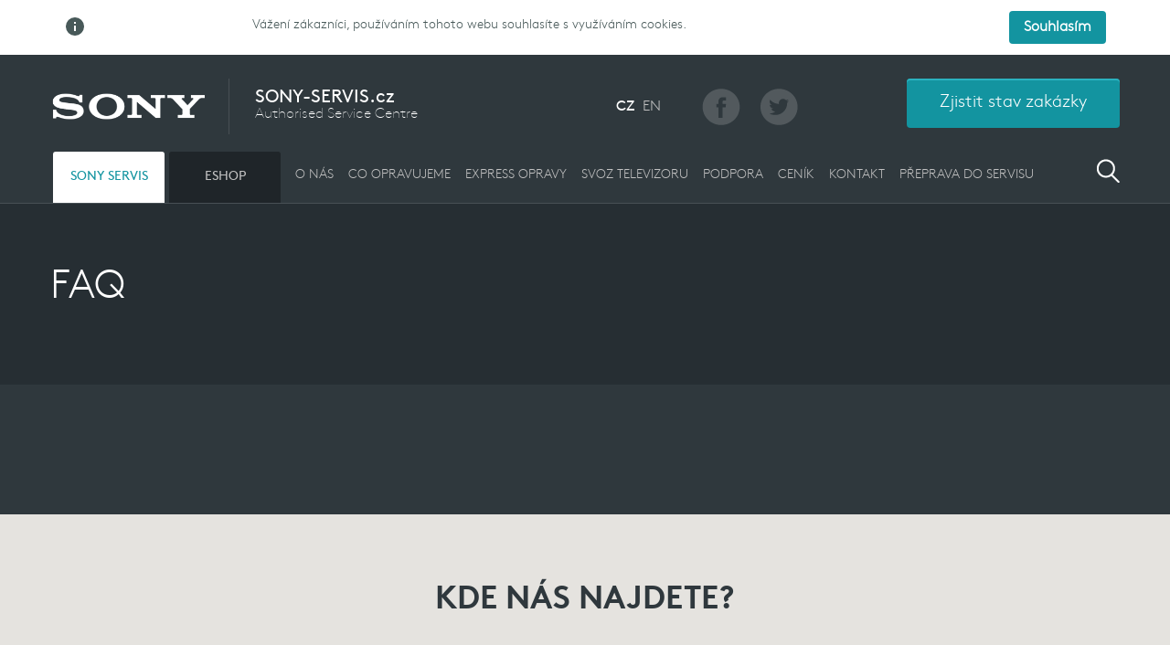

--- FILE ---
content_type: text/html; charset=UTF-8
request_url: https://www.sony-servis.cz/cs/faq.html
body_size: 9215
content:
    <!DOCTYPE html>
    <html lang="cs">
    <head>
        <meta charset="UTF-8"/>
        <meta name="viewport" content="width=device-width, initial-scale=1">
        <meta name="csrf-param" content="_csrf">
    <meta name="csrf-token" content="SDI0QjE4UHkmQHp1dn4zHS4EeDEHXjQmJB99IXRiPjEfXXUbBHQTPQ==">
        <title>FAQ | Sony-servis.cz</title>
        <meta name="description" content="Potřebujete servis zařízení sony? Zařízení můžete přinést osobně nebo poslat libovolnou přepravní společností.">
<meta name="keywords" content="servis sony oprava express playstation televize dvd audio fotoaparát">
<meta name="description" content="">
<meta name="keywords" content="">
<meta property="og:title" content="FAQ">
<meta property="og:description" content="">
<meta property="og:image" content="">
<meta property="og:url" content="https://www.sony-servis.cz/cs/faq.html">
<meta property="og:locale" content="cs_CZ">
<meta name="robots" content="index, follow">
<link href="/assets/2fd72cd0/css/bootstrap.css?v=1584006563" rel="stylesheet">
<link href="/assets/415ca45b/css/common_main.css?v=1584006563" rel="stylesheet">
<link href="/frontend/web/css/frontend_main.css" rel="stylesheet">
<link href="/frontend/web/css/dactylfont.css" rel="stylesheet">
<link href="/frontend/web/css/glyphicons.css" rel="stylesheet">
<link href="/frontend/widgets/CookieAgreement/assets/css/default.css" rel="stylesheet">
<link href="/frontend/web/../widgets/mobilenavx/assets/mnavx.css" rel="stylesheet">
<link href="/common/widgets/livebox/assets//LiveBox3.0.css" rel="stylesheet">
<link href="/frontend/themes/sonyservis/frontend/web/css/bootstrap-xxs.css" rel="stylesheet">
<link href="/frontend/themes/sonyservis/frontend/web/css/style.css" rel="stylesheet">
<link href="/frontend/themes/sonyservis/frontend/web/css/header.css" rel="stylesheet">
<link href="/frontend/themes/sonyservis/frontend/web/css/main.css" rel="stylesheet">
<link href="/frontend/themes/sonyservis/frontend/web/css/footer.css" rel="stylesheet">
<link href="/frontend/themes/sonyservis/frontend/web/css/kerky.css" rel="stylesheet">
<link href="/frontend/themes/sonyservis/frontend/web/css/eshop.css" rel="stylesheet">
<link href="/frontend/themes/sonyservis/frontend/web/css/television-collection.css" rel="stylesheet">
<link href="/assets/9b187846/image-popup.css?v=1584006563" rel="stylesheet">
<link href="/assets/cf0adda2/css/magnific-popup.css?v=1584006563" rel="stylesheet">
<link href="/common/widgets/languageselect/assets//LanguageSelect.css" rel="stylesheet">
<link href="/assets/b8038bd5/css/activeform.min.css?v=1584006563" rel="stylesheet">
<link href="/assets/be2df395/css/bootstrap-popover-x.min.css?v=1584006563" rel="stylesheet">
<link href="/assets/d6669ee2/css/nav-x.min.css?v=1584006563" rel="stylesheet">
<script type="text/javascript">var URLS = [];
URLS['core/site/get-all-flash-messages'] = '/cs/core/site/get-all-flash-messages';
URLS['core/helper/set-flash'] = '/cs/core/helper/set-flash';
URLS['eshop/basket/add'] = '/cs/eshop/basket/add';
URLS['eshop/basket/info'] = '/cs/eshop/basket/info';
URLS['eshop/basket/preview'] = '/cs/eshop/basket/preview';
URLS['eshop/basket/shopping-cart'] = '/cs/kosik';
URLS['URL_MANAGER_ASSET_BASE_URL'] = '';



var fallbackProductImageSrc = '/common/web/img/default-product-thumbnail.png';
var CURRENT_LANG = 'cs';




var MAIN_PJAX_CONTAINER_ID = 'main-pjax';




var ALIASES = {"@common":"/www/hosting/sony-servis.cz/www/common","@projectroot":"/www/hosting/sony-servis.cz/www","@frontend":"/www/hosting/sony-servis.cz/www/frontend","@backend":"/www/hosting/sony-servis.cz/www/backend","@console":"/www/hosting/sony-servis.cz/www/console","@themeModels":"/www/hosting/sony-servis.cz/www/frontend/config/../../frontend/themes/sonyservis/models","@themeControllers":"/www/hosting/sony-servis.cz/www/frontend/config/../../frontend/themes/sonyservis/frontend/controllers","@themeComponents":"/www/hosting/sony-servis.cz/www/frontend/config/../../frontend/themes/sonyservis/components","@theme":"/www/hosting/sony-servis.cz/www/frontend/themes/sonyservis","@app":"/www/hosting/sony-servis.cz/www/frontend","@vendor":"/www/hosting/sony-servis.cz/www/vendor","@bower":"/www/hosting/sony-servis.cz/www/vendor/bower","@npm":"/www/hosting/sony-servis.cz/www/vendor/npm","@runtime":"/www/hosting/sony-servis.cz/www/frontend/runtime","@themes":"/www/hosting/sony-servis.cz/www/frontend/themes","@uploads":"/www/hosting/sony-servis.cz/www/frontend/../uploads","@uploadPath":"/www/hosting/sony-servis.cz/www/frontend/../uploads","@uploadUrl":"/uploads","@assetsPrefix":"","@webroot":"/www/hosting/sony-servis.cz/www/frontend/web","@web":"","@kato":"/www/hosting/sony-servis.cz/www/vendor/perminder-klair/yii2-dropzone","@themeUrl":"/../frontend/themes/sonyservis","@themeFEUrl":"/../frontend/themes/sonyservis/frontend","@themeApp":"/www/hosting/sony-servis.cz/www/frontend/themes/sonyservis/frontend","@themeAppViews":"/www/hosting/sony-servis.cz/www/frontend/themes/sonyservis/frontend/views","@themeFE":"/www/hosting/sony-servis.cz/www/frontend/themes/sonyservis/frontend","@themeFEViews":"/www/hosting/sony-servis.cz/www/frontend/themes/sonyservis/frontend/views","@themeBE":"/www/hosting/sony-servis.cz/www/frontend/themes/sonyservis/backend","@themeBEViews":"/www/hosting/sony-servis.cz/www/frontend/themes/sonyservis/backend/views","@themeImg":"/frontend/themes/sonyservis/frontend/web/img","@themeImgUrl":"https://www.sony-servis.cz/frontend/themes/sonyservis/frontend/web/img"};




var ALIASES = {"@common":"/www/hosting/sony-servis.cz/www/common","@projectroot":"/www/hosting/sony-servis.cz/www","@frontend":"/www/hosting/sony-servis.cz/www/frontend","@backend":"/www/hosting/sony-servis.cz/www/backend","@console":"/www/hosting/sony-servis.cz/www/console","@themeModels":"/www/hosting/sony-servis.cz/www/frontend/config/../../frontend/themes/sonyservis/models","@themeControllers":"/www/hosting/sony-servis.cz/www/frontend/config/../../frontend/themes/sonyservis/frontend/controllers","@themeComponents":"/www/hosting/sony-servis.cz/www/frontend/config/../../frontend/themes/sonyservis/components","@theme":"/www/hosting/sony-servis.cz/www/frontend/themes/sonyservis","@app":"/www/hosting/sony-servis.cz/www/frontend","@vendor":"/www/hosting/sony-servis.cz/www/vendor","@bower":"/www/hosting/sony-servis.cz/www/vendor/bower","@npm":"/www/hosting/sony-servis.cz/www/vendor/npm","@runtime":"/www/hosting/sony-servis.cz/www/frontend/runtime","@themes":"/www/hosting/sony-servis.cz/www/frontend/themes","@uploads":"/www/hosting/sony-servis.cz/www/frontend/../uploads","@uploadPath":"/www/hosting/sony-servis.cz/www/frontend/../uploads","@uploadUrl":"/uploads","@assetsPrefix":"","@webroot":"/www/hosting/sony-servis.cz/www/frontend/web","@web":"","@kato":"/www/hosting/sony-servis.cz/www/vendor/perminder-klair/yii2-dropzone","@themeUrl":"/../frontend/themes/sonyservis","@themeFEUrl":"/../frontend/themes/sonyservis/frontend","@themeApp":"/www/hosting/sony-servis.cz/www/frontend/themes/sonyservis/frontend","@themeAppViews":"/www/hosting/sony-servis.cz/www/frontend/themes/sonyservis/frontend/views","@themeFE":"/www/hosting/sony-servis.cz/www/frontend/themes/sonyservis/frontend","@themeFEViews":"/www/hosting/sony-servis.cz/www/frontend/themes/sonyservis/frontend/views","@themeBE":"/www/hosting/sony-servis.cz/www/frontend/themes/sonyservis/backend","@themeBEViews":"/www/hosting/sony-servis.cz/www/frontend/themes/sonyservis/backend/views","@themeImg":"/frontend/themes/sonyservis/frontend/web/img","@themeImgUrl":"https://www.sony-servis.cz/frontend/themes/sonyservis/frontend/web/img","@commonWeb":"/../common/web/"};


                window.dataLayer = window.dataLayer || [];
                function gtag(){dataLayer.push(arguments);}
                // gtag('js', new Date());
                
                gtag('config', 'UA-72304664-1');


var blockUISettings_orderStatePjax = [];




var searchUrl = '/cs/vyhledat/__words__';




var REGISTERED_BUNDLES = ["common\\assets\\VelocityAsset","yii\\web\\YiiAsset","yii\\web\\JqueryAsset","yii\\bootstrap\\BootstrapAsset","common\\assets\\CommonAsset","/frontend/web/css/frontend_main.css","frontend\\assets\\FrontendAsset","frontend\\themes\\sonyservis\\ThemeAsset","frontend\\widgets\\CookieAgreement\\CookieAgreementAsset","frontend\\widgets\\mobilenavx\\MobileNavXAsset","common\\widgets\\livebox\\LiveBoxAsset","frontend\\assets\\TrackingAsset","frontend\\widgets\\ImagePopup\\ImagePopupAsset","porcelanosa\\magnificPopup\\MagnificPopupAsset","common\\widgets\\languageselect\\LanguageSelectAsset","kartik\\form\\ActiveFormAsset","yii\\bootstrap\\BootstrapPluginAsset","yii\\widgets\\ActiveFormAsset","common\\widgets\\pjax\\PjaxAsset","kartik\\popover\\PopoverXAsset","kartik\\nav\\NavXAsset"];

</script>        <link rel="apple-touch-icon" sizes="57x57" href="/../frontend/themes/sonyservis/frontend/web/img/favicon/apple-icon-57x57.png?v=2">
        <link rel="apple-touch-icon" sizes="60x60" href="/../frontend/themes/sonyservis/frontend/web/img/favicon/apple-icon-60x60.png?v=2">
        <link rel="apple-touch-icon" sizes="72x72" href="/../frontend/themes/sonyservis/frontend/web/img/favicon/apple-icon-72x72.png?v=2">
        <link rel="apple-touch-icon" sizes="76x76" href="/../frontend/themes/sonyservis/frontend/web/img/favicon/apple-icon-76x76.png?v=2">
        <link rel="apple-touch-icon" sizes="114x114" href="/../frontend/themes/sonyservis/frontend/web/img/favicon/apple-icon-114x114.png?v=2">
        <link rel="apple-touch-icon" sizes="120x120" href="/../frontend/themes/sonyservis/frontend/web/img/favicon/apple-icon-120x120.png?v=2">
        <link rel="apple-touch-icon" sizes="144x144" href="/../frontend/themes/sonyservis/frontend/web/img/favicon/apple-icon-144x144.png?v=2">
        <link rel="apple-touch-icon" sizes="152x152" href="/../frontend/themes/sonyservis/frontend/web/img/favicon/apple-icon-152x152.png?v=2">
        <link rel="apple-touch-icon" sizes="180x180" href="/../frontend/themes/sonyservis/frontend/web/img/favicon/apple-icon-180x180.png?v=2">
        <link rel="icon" type="image/png" sizes="192x192" href="/../frontend/themes/sonyservis/frontend/web/img/favicon/android-icon-192x192.png?v=2">
        <link rel="icon" type="image/png" sizes="32x32" href="/../frontend/themes/sonyservis/frontend/web/img/favicon/favicon-32x32.png?v=2">
        <link rel="icon" type="image/png" sizes="96x96" href="/../frontend/themes/sonyservis/frontend/web/img/favicon/favicon-96x96.png?v=2">
        <link rel="icon" type="image/png" sizes="16x16" href="/../frontend/themes/sonyservis/frontend/web/img/favicon/favicon-16x16.png?v=2">
        <link rel="manifest" href="/../frontend/themes/sonyservis/frontend/web/img/favicon/manifest.json?v=2">
        <meta name="msapplication-TileColor" content="#ffffff">
        <meta name="msapplication-TileImage" content="/../frontend/themes/sonyservis/frontend/web/img/favicon/ms-icon-144x144.png?v=2">
        <meta name="theme-color" content="#ffffff">
    </head>

    

<body id="content" class="article webkit page-article">

<div>
    
    <header>
        <section class="container row header-row">
            <div class="col-lg-2 col-xs-4 logo">
                <a href="/"></a>            </div>
            <div class="hidden-xs hidden-sm hidden-md col-xs-2 logo-info aleft">
                <span>SONY-SERVIS.cz</span><br>Authorised Service Centre
            </div>
            <div class="col-xs-1 col-md-2 col-sm-2 col-lg-2 space">

            </div>
            <div class="col-xs-3 col-sm-2 col-lg-1 col-md-1 languages">
                
<div class="language-select default">

<ul>    <li data-short-code="cs">
                <a data-pjax="0" class="cs active" href="/cs/faq.html">CZ</a>    </li>
    <li data-short-code="en">
                <a data-pjax="0" class="en" href="/cs/faq.html">EN</a>    </li>
</ul>
</div>            </div>
            <div class="hidden-sm hidden-xs col-lg-2 col-md-2 social">
                <a class="social-icon facebook" href="/cs/faq.html" target="_blank"><img src="/frontend/themes/sonyservis/frontend/web/img/facebook_dark.png" alt="Facebook"></a>                <a class="social-icon twitter" href="/cs/faq.html" target="_blank"><img src="/frontend/themes/sonyservis/frontend/web/img/twitter_dark.png" alt="Twitter"></a>            </div>
            <div class="col-xs-4 col-sm-4 col-lg-3 col-md-3 action aright no-right-padding adjusted">

                




    <button type="button" id="show-order-state-popover" data-toggle="popover-x" data-placement="bottom bottom-right" data-target="#order-state-popover">Zjistit stav zakázky</button>
<div id="order-state-popover" class="fade header-popover popover popover-x popover-default popover-lg" role="dialog">
<div class="arrow"></div><div class="popover-header popover-title">
<button type="button" class="close" data-dismiss="popover-x" aria-hidden="true">&times;</button>

</div>
<div class="popover-body popover-content">

    






    <div style="position: relative" id="order-state-pjax-wrapper" data-pjax-wrapper-container data-block-ui-settings="blockUISettings_orderStatePjax" class="pjax-wrapper-container"><div id="order-state-pjax" class="pjax-container" data-pjax-container="" data-pjax-timeout="10000" data-settings="{&quot;push&quot;:false,&quot;replace&quot;:false,&quot;timeout&quot;:10000,&quot;scrollTo&quot;:false,&quot;skipOuterContainers&quot;:false,&quot;allowParallelRequests&quot;:false}"><form id="order-state-form" class="form-vertical" action="/cs/faq.html" method="post" role="form" data-pjax>
<input type="hidden" name="_csrf" value="SDI0QjE4UHkmQHp1dn4zHS4EeDEHXjQmJB99IXRiPjEfXXUbBHQTPQ==">
    <div class="row">
        <div class="col-xs-12">
            <div class="form-group field-order-order_number">
<label class="control-label" for="order-order_number">Číslo Vaší zakázky</label>

<input type="text" id="order-order_number" class="form-control" name="Order[order_number]">

<div class="help-block"></div>

</div>        </div>
    </div>
    <div class="row">
        <div class="col-xs-12">
            <div class="form-group field-order-product_number">
<label class="control-label" for="order-product_number">Výrobní číslo produktu</label>

<input type="text" id="order-product_number" class="form-control" name="Order[product_number]">

<div class="help-block"></div>

</div>        </div>
    </div>
    <div class="row">
        <div class="col-xs-12 col-sm-7">
            Nevíte si rady?<br>
            <span class="turquoise">Volejte na +420 272 650 240</span>
        </div>
        <div class="col-xs-12 col-sm-5">
            <div class="form-group aright">
                <button type="submit" id="get-order-state-button" class="btn btn-success"><span class="loader"><span class="glyphicon glyphicon-repeat glyphicon-loading-animate"></span> Zjišťuji</span>
                    <span class="normal">Zjistit stav</span></button>            </div>
        </div>
    </div>
    <div class="row bottom">
        Zjistit stav Vaší zakázky můžete také<br>pomocí QR kódu na zakázkovém listě        .
    </div>





    </form></div></div>



    

</div>

</div>


            </div>
        </section>
        <section class="container">
            <div class="navigation">
                

    <div class="hidden-lg hidden mobmenu">

        <div id="mobile-menu" class="mnavx"><div class="mnavx-header">MENU</div><ul id="mobile-menu-ul" class="nav"><li class="switch active"><a href="/cs/">SONY SERVIS</a></li>
<li class="switch"><a href="/cs/eshop">ESHOP</a></li>
<li class="divider"></li>
<li><a href="/cs/prihlasit-se">Můj účet</a></li>
<li class="divider"></li>
<li><a href="/cs/o-nas.html">O NÁS</a></li>
<li><a href="/cs/co-opravujeme.html">CO OPRAVUJEME</a></li>
<li><a href="/cs/express-opravy.html">EXPRESS OPRAVY</a></li>
<li><a href="/cs/zadost-o-svoz-televizoru">Svoz televizoru</a></li>
<li><a href="/cs/podpora.html">PODPORA</a></li>
<li><a href="/cs/cenik-132019.html">CENÍK</a></li>
<li><a href="/cs/kontakt">KONTAKT</a></li>
<li><a href="/cs/preprava-do-servisu.html">PŘEPRAVA DO SERVISU</a></li></ul><div class="mnavx-footer"></div></div>
        <button data-mnavx-toggle="#mobile-menu" class="sandwitch"></button>
                    <a class="btn sandwitch2" href="/cs/eshop" data-pjax="0">ESHOP</a>            </div>
    <div class="hidden-xs hidden-sm hidden-md">
        <ul id="main-nav" class="navbar-nav nav"><li class="switch active"><a href="/cs/">SONY SERVIS</a></li>
<li class="switch"><a href="/cs/eshop">ESHOP</a></li>
<li><a href="/cs/o-nas.html">O NÁS</a></li>
<li><a href="/cs/co-opravujeme.html">CO OPRAVUJEME</a></li>
<li><a href="/cs/express-opravy.html">EXPRESS OPRAVY</a></li>
<li><a href="/cs/zadost-o-svoz-televizoru">Svoz televizoru</a></li>
<li><a href="/cs/podpora.html">PODPORA</a></li>
<li><a href="/cs/cenik-132019.html">CENÍK</a></li>
<li><a href="/cs/kontakt">KONTAKT</a></li>
<li><a href="/cs/preprava-do-servisu.html">PŘEPRAVA DO SERVISU</a></li></ul>    </div>



                <span data-livebox-classes="add-to-cart-popup compatible-models"
                      class="search-button"
                      id="search-button"
                      data-livebox="1" data-livebox-afterOpen="afterSearchPopup"
                      data-livebox-contentSelector=".float-form"
                      data-livebox-closeViaBackdrop="1"></span>

                <div class="float-form hidden">
                    <form id="search-form" class="search-form form-vertical" action="/cs/faq.html" method="post">
<input type="hidden" name="_csrf" value="SDI0QjE4UHkmQHp1dn4zHS4EeDEHXjQmJB99IXRiPjEfXXUbBHQTPQ==">                    <div class="row buttons">
                        <div class="col-xs-10">
                            <input type="text" class="words" name="words" placeholder="Napište hledaný výraz">                        </div>
                        <div class="col-xs-2">
                            <span class="icon"></span>
                        </div>
                    </div>
                    </form>                </div>


            </div>
        </section>



	</header>



    
        <main>
            


<div class="article-header">
    <div class="container">
        <div class="row">
                        <div class="col-xs-12">
                <h1 class="article-h1">FAQ</h1>
            </div>
                    </div>
    </div>
</div>
<div class="container article">
    <div class="row">
            </div>
</div>


            
        </main>

        
    



    <footer class="advanced">
                    <a id="mapa"></a>
            <section class="light map advanced">
                <h1>Kde nás najdete?</h1>

                


    <div id="gmaps" class="map" style="height:100%; width:100%;"></div>


    <div id="mapSpot" class="aleft">
        <div id="shape"></div>
        <div class="title">
            <h3>Praha 9 - Libeň</h3>
            <span>Drahobejlova 2391/13</span>

           <p>
           Servisní Centrum s.r.o.<br>
           IČ: 64578704<br>
           DIČ: CZ64578704<br>
           Bankovní spojení: 2900326961/2010
           </p>
        </div>
        <a target="_blank" href="https://www.google.cz/maps/@50.1047227,14.4869997,3a,66.4y,328.54h,77.4t/data=!3m6!1e1!3m4!1soLeSUTzNIpMtRekj-bCROw!2e0!7i13312!8i6656">
            <div class="streetView">
            PŘEJÍT NA STREET VIEW
                <div id="pointer"><img src="/frontend/themes/sonyservis/frontend/web/img/gm-pointer.png" alt=""></div>

        </div>
        </a>
    </div>



            </section>
        
        <section class="dark first container row hidden-md hidden-lg">
            <div class="social acenter">
                <a class="social-icon facebook" href="/cs/faq.html" target="_blank"><img src="/frontend/themes/sonyservis/frontend/web/img/fb-green.png" alt="Facebook"></a>                <a class="social-icon twitter" href="/cs/faq.html" target="_blank"><img src="/frontend/themes/sonyservis/frontend/web/img/twitter-green.png" alt="Twitter"></a>            </div>
        </section>

        <section class="dark first container row">
            <div class="col-sm-6 col-md-5">
                <p><img class="icon" src="/frontend/themes/sonyservis/frontend/web/img/calendar-ico.png" alt="Calendar icon"> Pondělí až pátek 9:00 – 17:00 hodin</p>

                <p><img class="icon" src="/frontend/themes/sonyservis/frontend/web/img/communication-ico.png" alt="Calendar icon"> +420 272 650 240</p>

                <p><img class="icon" src="/frontend/themes/sonyservis/frontend/web/img/mail-ico.png" alt="Calendar icon">                    info@sony-servis.cz</p>
            </div>
            <div class="col-sm-6 col-md-4">
                <p><strong class="turquoise">Servisní Centrum s.r.o.</strong></p>

                <p><b>190 00 Praha 9 – Libeň, Drahobejlova 2391/13</b></p>

                <table>
                    <tr><td>METRO: </td><td>B - Českomoravská - 5 minut</td></tr><tr><td>Bus: </td><td>109, 151, 158 a 375 - 5 minut</td></tr><tr><td>Tramvaj: </td><td>8, 16 a 25 - 3 až 4 minuty</td></tr><tr><td>Vlak: </td><td>Praha - Vysočany a Praha – Libeň 2 až 3 stanice tramvají</td></tr>                </table>

            </div>
            <div class="col-sm-12 col-md-3 aright sony-servise-logo">
                <img id="sony-servise-logo" src="/frontend/themes/sonyservis/frontend/web/img/sony-logo.png" alt="Authorised Service Center">            </div>
        </section>

                <section class="dark second container row">
            <div class="col-sm-6">
                <a class="toc" href="/cs/obchodni-podminky.html">Všeobecné obchodní podmínky</a><br>                <a class="toc" href="/cs/zasady-ochrany-osobnich-udaju.html">Zásady ochrany osobních údajů</a><br>                <a class="toc" href="/cs/pouceni-o-pravech-spotrebitele.html">Poučení o právech spotřebitele</a><br>
                © 2026 Sony-Servis.cz
            </div>
            <div class="col-sm-6">
                <a class="dg-logo" target="_blank"
                   href="https://www.dactylgroup.com">
                    <img id="develop-logo" src="/frontend/themes/sonyservis/frontend/web/img/dg-footer.png" alt="Dactyl Group">                </a>
            </div>
        </section>
    </footer>



</div>

<script src="https://www.googletagmanager.com/gtag/js?id=UA-72304664-1" async="async"></script>
<script src="/frontend/messages/cs/default.js"></script>
<script src="https://maps.googleapis.com/maps/api/js?key=AIzaSyAgIlN2j9ESQNmV4NJuuFWrl52OBxXGlCQ&amp;v=3&amp;sensor=false"></script>
<script src="/assets/c807c5a0/jquery.js?v=1584006563"></script>
<script src="/assets/d8130c90/yii.js?v=1584006563"></script>
<script src="/common/web/js/velocity.js"></script>
<script src="/assets/415ca45b/js/extensions/jquery.serialize-object.min.js?v=1584006563"></script>
<script src="/assets/415ca45b/js/extensions/jquery.serializejson.min.js?v=1584006563"></script>
<script src="/assets/415ca45b/js/extensions/bootbox.js?v=1584006563"></script>
<script src="/assets/415ca45b/js/globals.js?v=1584006563"></script>
<script src="/assets/415ca45b/js/prototypes.js?v=1584006563"></script>
<script src="/assets/415ca45b/js/functions.js?v=1584006563"></script>
<script src="/assets/415ca45b/js/ui.js?v=1584006563"></script>
<script src="/assets/415ca45b/js/common_main.js?v=1584006563"></script>
<script src="/frontend/web/js/ui.js"></script>
<script src="/frontend/web/js/cart.js"></script>
<script src="/frontend/web/js/frontend_main.js"></script>
<script src="/frontend/widgets/CookieAgreement/assets/js/cookie_agreement.js"></script>
<script src="/frontend/web/../widgets/mobilenavx/assets/mnavx.js"></script>
<script src="/common/widgets/livebox/assets//LiveBox3.0.js"></script>
<script src="/frontend/themes/sonyservis/frontend/web/js/sonyservis.js"></script>
<script src="/assets/cf0adda2/js/jquery.magnific-popup.js?v=1584006563"></script>
<script src="/assets/2fd72cd0/js/bootstrap.js?v=1584006563"></script>
<script src="/assets/b8038bd5/js/activeform.min.js?v=1584006563"></script>
<script src="/assets/d8130c90/yii.activeForm.js?v=1584006563"></script>
<script src="/common/widgets/pjax/assets/pjax.js"></script>
<script src="/assets/be2df395/js/bootstrap-popover-x.min.js?v=1584006563"></script>
<script type="text/javascript">//-------------

function adjustHeightImg(){
    if($('.from-height').exists())
         $('.adjust-height').height($('.from-height').height());
}
adjustHeightImg();
    $(window).resize(function(){
        adjustHeightImg();

    });
//-------------

        cookieAgreement.initialise({
            strings: {
                message: "Vážení zákazníci, používáním tohoto webu souhlasíte s využíváním cookies.",
                buttonLabel: "Souhlasím",
                moreInfo: "cookies",
            },
            settings: {
                style: "dark",
                bannerPosition: "top",
                effectDisplay: "slideDown",
                effectHide: "slideUp",
                scriptdelay: "800",
                tagClass: "cookie-agreement",
                usedTag: "section",
                template: "{begin}{col1s}{icon}{content}{col1e}{col2s}{button}{col2e}{end}",
                wrappertag: "div",
                wrapperClass: "container",
                button: {
                    target: "_blank",
                    link: "https://www.google.com/policies/technologies/cookies/"
                },
                columns: {
                    col1: "col-sm-9",
                    col2: "col-sm-3",
                    col3: "",
                    col4: "",
                    col5: "",
                    col6: "",
                    col7: "",
                    col8: "",
                    col9: "",
                    col10: "",
                    col11: "",
                    col12: "",
                },
                icon: '<svg style="width:24px;height:24px" viewBox="0 0 24 24"><path fill="#485959" d="M13,9H11V7H13M13,17H11V11H13M12,2A10,10 0 0,0 2,12A10,10 0 0,0 12,22A10,10 0 0,0 22,12A10,10 0 0,0 12,2Z" /></svg>'
            }
        });
jQuery('html').magnificPopup({"type":"image","mainClass":"mfp-fade","removalDelay":600,"callbacks":{"beforeOpen":function() {this.st.image.markup = this.st.image.markup.replace('mfp-figure', 'mfp-figure mfp-with-anim');}},"zoom":{"enabled":true},"delegate":"a[data-image-popup=yes]","gallery":{"enabled":false,"tCounter":"%curr% z %total%","tPrev":"Předchozí (klávesa levé šipky)","tNext":"Další (klávesa právé šipky)"},"image":{"titleSrc":                        function(item) {
                            return item.img.attr('alt');
                        }},"tClose":"Zavřít (Esc)"});
jQuery('body').magnificPopup({"type":"image","mainClass":"mfp-fade","removalDelay":600,"callbacks":{"beforeOpen":function() {this.st.image.markup = this.st.image.markup.replace('mfp-figure', 'mfp-figure mfp-with-anim');}},"zoom":{"enabled":true},"delegate":"a[data-image-popup=yes_gallery]","gallery":{"enabled":true,"tCounter":"%curr% z %total%","tPrev":"Předchozí (klávesa levé šipky)","tNext":"Další (klávesa právé šipky)"},"image":{"titleSrc":                        function(item) {
                            return item.img.attr('alt');
                        }},"tClose":"Zavřít (Esc)"});
        // (function(history){
        //     var pushState = history.pushState;
        //     history.pushState = function(state) {
        //         if (typeof history.onpushstate == "function")
        //             history.onpushstate({state: state});
        //
        //         pushState.apply(history, arguments);
        //         window.setTimeout(changeLanguagePickerUrls, 50);
        //     }
        //
        //     var replaceState = history.replaceState;
        //     history.replaceState = function(state) {
        //         if (typeof history.onreplacestate == "function")
        //             history.onreplacestate({state: state});
        //
        //         replaceState.apply(history, arguments);
        //         window.setTimeout(changeLanguagePickerUrls, 50);
        //     }
        // })(window.history);

        function changeLanguagePickerUrls(){
             $.post('/core/route/translate', {url: window.location.href}, function(data){
                var select = $("body .language-select");

                var value;
                for (var key in data) {
                    value = data[key];
                    select.find('[data-short-code="' + key + '"] a').attr('href', value);
                }
            });
        }
        
        $(document).offon('pjax:end', function(e){
            changeLanguagePickerUrls();
        });
var $el=jQuery("#order-state-form .kv-hint-special");if($el.length){$el.each(function(){$(this).activeFieldHint()});}
jQuery('#order-state-form').yiiActiveForm([{"id":"order-order_number","name":"order_number","container":".field-order-order_number","input":"#order-order_number","enableAjaxValidation":true},{"id":"order-product_number","name":"product_number","container":".field-order-product_number","input":"#order-product_number","enableAjaxValidation":true}], []);
        //-------------
            $('.dropdown-toggle').dropdown();
        //-------------
jQuery(document).pjax("#order-state-pjax a", "#order-state-pjax", {"push":false,"replace":false,"timeout":10000,"scrollTo":false,"skipOuterContainers":false,"allowParallelRequests":false,"type":"POST"});
jQuery(document).off('submit', "#order-state-pjax form[data-pjax]").on('submit', "#order-state-pjax form[data-pjax]", function (event) {jQuery.pjax.submit(event, '#order-state-pjax', {"push":false,"replace":false,"timeout":10000,"scrollTo":false,"skipOuterContainers":false,"allowParallelRequests":false,"type":"POST"});});
//-------------
                $('#order-state-pjax').on('pjax:beforeSend', function(e){
                    if(e.currentTarget!=e.target) return;

                    $('#order-state-pjax-wrapper').blockUI3();
                });

                $('#order-state-pjax').on('pjax:success', function (e, data, status, xhr, options) {
                    if(e.currentTarget!=e.target) return;

                    // if meta tags are present, move them into head
                    var foundMeta = $(e.target).find('meta');
                    $(e.target).find('meta').remove();
                    foundMeta.each(function(){
                        var metaInHead = $('head meta[name="'+$(this).attr('name')+'"]');
                        if (metaInHead.exists())
                            metaInHead.remove();
                        $('head').append($(this));
                    });

                    if (typeof $(this).data('onetime-callback') !== 'undefined'){
                        var func = $(this).data('onetime-callback');
                        func(data, e, status, xhr, options);
                        $(this).removeData('onetime-callback');
                    }
                });

                $('#order-state-pjax').on('pjax:end', function(e){
                    if(e.currentTarget!=e.target) return;
                                       
                    if (!(isset('e.status') && e.status == 404))
                        $('#order-state-pjax-wrapper').unblockUI3();
              
                    if (history.state){
                        history.state.bodyClasses = $('body')[0].className;
                        history.replaceState(history.state, null, null);
                    }
                });
                
                
                if (history.state){
                    history.state.bodyClasses = $('body')[0].className;
                    history.replaceState(history.state, null, null);
                }
//-------------
        //-------------
            $(document).offon('click', 'body', function (e) {

                if($(e.target).hasAttr('data-popover-trigger'))
                    return;

                $('[data-toggle="popover-x"]').each(function () {
                    if (!$(this).is(e.target) && $(this).has(e.target).length === 0 && $('.popover').has(e.target).length === 0) {
                        var tthis = $(this),
                            href = tthis.attr('href'),
                            dialog = $(tthis.attr('data-target') || (href && href.replace(/.*(?=#[^\s]+$)/, '')));
                        if (dialog.hasClass('in')){
                             dialog.popoverX('hide').on('hide');
                            }
                    }
                });
            });
        //-------------
//-------------

$('#basket-popover').on('show.bs.modal', function (e) {
    $('#basket-popover-pjax').pjaxReload({url: '/cs/eshop/basket/get-preview-popup'});
});

$('#order-state-popover').on('hidden.bs.modal', function () {
    clearOrder(false);
});

$('.header-popover').on('shown.bs.modal', function () {
    fixPopoverRespo();
});


function replaceOrderPopover(data) {
    $('#order-state-popover .popover-content').animate({opacity: 0}, undefined, function () {
        $('#order-state-popover .popover-content').html(data);
        $('#order-state-popover .popover-content').animate({opacity: 1}, undefined, function () {
        });
    });
}

function clearOrder(smoothly) {
    if (smoothly) {
        $('#order-state-popover .popover-content').animate({opacity: 0}, undefined, function () {
            POST('/cs/order', {cleared: 1}, function (data) {
                $('#order-state-popover .popover-content').html(data);
                $('#order-state-popover .popover-content').animate({opacity: 1}, undefined, function () {
                });
            });
        });
    } else {
        POST('/cs/order', {cleared: 1}, function (data) {
            $('#order-state-popover .popover-content').html(data);
        });
    }
}

$(document).offon('click', '#get-order-state-button', function (e) {
    e.preventDefault();

    var trigger = $(this);
    $('#get-order-state-button').addClass('loading');
    setTimeout(function () {
        POST('/cs/order', trigger.closest('form').serialize(), function (data) {
            replaceOrderPopover(data);
            replaceOrderPopover(data);
        }, function () {
        });
    }, 1000);
});

$(document).offon('click', '#order-state-popover .try-again-button', function (e) {
    e.preventDefault();
    clearOrder(true);
});

function fixPopoverRespo() {

    if ($(window).width() <= 500){
            var w = $(window).width() - 50;
            $('.header-popover').css({minWidth: w+'px'});
            $('.header-popover').width(w);
        }else{
            $('.header-popover').css({minWidth: '480px'});
        }
}

$(window).on('resize', function () {
    fixPopoverRespo();
});

//-------------
        //-------------
            $('#mobile-menu').mnavx('init', {"mode":"undercanvas","speed":350,"position":"left","pjax":false});
        //-------------
//-------------

$("button.sandwitch2").click(function() {
    $(".sidenav").slideToggle(250);
});

//-------------
var $el=jQuery("#search-form .kv-hint-special");if($el.length){$el.each(function(){$(this).activeFieldHint()});}
jQuery('#search-form').yiiActiveForm([], []);
//-------------

function afterSearchPopup(){
    $('.livebox input').focus();
}

$(document).offon('submit', '.searchForm, #search-form', function (e) {
    submitSearchForm(e, $(this).find('input'));
});

$(document).offon('click', '.searchButton, #search-form .icon', function (e) {
    submitSearchForm(e, $(this));
});

function submitSearchForm(e, trigger) {
    e.preventDefault();
    var words = trigger.closest('form').find('input[name="words"]').val();
    if (empty(words))
        return false;
    window.location.href = searchUrl.replace('__words__', words);
}

$('.mobmenu').removeClass('hidden');

//-------------


    var map;

    function initMap() {
        var customMapType = new google.maps.StyledMapType(
        [{"featureType":"landscape","elementType":"labels","stylers":[{"visibility":"off"}]},{"featureType":"transit","elementType":"labels","stylers":[{"visibility":"off"}]},{"featureType":"poi","elementType":"labels","stylers":[{"visibility":"on"}]},{"featureType":"water","elementType":"labels","stylers":[{"visibility":"on"}]},{"featureType":"road","elementType":"labels.icon","stylers":[{"visibility":"on"}]},{"stylers":[{"hue":"#00aaff"},{"saturation":-100},{"gamma":1.15},{"lightness":0}]},{"featureType":"road","elementType":"labels.text.fill","stylers":[{"visibility":"off"},{"lightness":24}]},{"featureType":"road","elementType":"geometry","stylers":[{"lightness":57}]}        ]
        , {
              name: 'Custom Style'
          });

        var customMapTypeId = 'gmaps';

        var draggableState = !isMobile();

        map = new google.maps.Map(document.getElementById(customMapTypeId), {
            zoom: 17,
            center: new google.maps.LatLng(50.105, 14.488423),
            mapTypeId: google.maps.MapTypeId.ROADMAP,
            disableDefaultUI: true,
            zoomControl: false,
            mapTypeControl: false,
            scaleControl: false,
            streetViewControl: false,
            rotateControl: false,
            draggable: draggableState,
            scrollwheel: false,
            mapTypeControlOptions: {
                mapTypeIds: [google.maps.MapTypeId.ROADMAP, customMapTypeId]
            }
        });

        var image = '/frontend/themes/sonyservis/frontend/web/img/google-maps-marker.png';
        var marker = new google.maps.Marker({
            position: {lat: 50.104763, lng: 14.486749},
            map: map,
            icon: image,
            title:"Sony Servis",
            anchorPoint: new google.maps.Point(330, 130),
        });

        google.maps.event.addDomListener(window, "resize", function() {
            var center = map.getCenter();
            google.maps.event.trigger(map, "resize");
            map.setCenter(center);
        });

        map.mapTypes.set(customMapTypeId, customMapType);
        map.setMapTypeId(customMapTypeId);
    }


    initMap();

        //-------------

        function setMessage(message, status){
            $('.form-message').slideUp(500, function(){
                $(this).html(message);
                if (status)
                    $('.form-message').removeClass('error');
                else
                     $('.form-message').addClass('error');

                $(this).slideDown(500);
            });
        }


            $('#send-notif').ajaxSumbit(function(data){
                if (data.sent==1){
                    $('#contact-form').find('textarea, input').html('').val('');
        
                    setMessage('Váš dotaz byl odeslán úspěšně. Ozveme se Vám jakmile to bude možné.', data.sent);
                }else{
                    setMessage('Váš dotaz nebyl odeslán. Zkontrolujte si prosím Vaše údaje ješte jednou.', data.sent);
                }
            }, function(){
                    setMessage('Váš dotaz nebyl odeslán. Serverová chyba, skuste vaši požadavku později.', data.sent);
            });

        //-------------</script></body>

    </html>


--- FILE ---
content_type: text/css
request_url: https://www.sony-servis.cz/frontend/web/css/frontend_main.css
body_size: 2115
content:
html,
body {
  height: 100%;
}
*[data-livebox-image] {
  cursor: zoom-in;
}
.wrap {
  min-height: 100%;
  height: auto;
  margin: 0 auto -60px;
  padding: 0 0 60px;
}
.wrap > .container {
  padding: 70px 15px 20px;
}
.footer {
  height: 60px;
  background-color: #f5f5f5;
  border-top: 1px solid #ddd;
  padding-top: 20px;
}
.jumbotron {
  text-align: center;
  background-color: transparent;
}
.jumbotron .btn {
  font-size: 21px;
  padding: 14px 24px;
}
.not-set {
  color: #c55;
  font-style: italic;
}
/* add sorting icons to gridview sort links */
a.asc:after,
a.desc:after {
  position: relative;
  top: 1px;
  display: inline-block;
  font-family: 'Glyphicons Halflings';
  font-style: normal;
  font-weight: normal;
  line-height: 1;
  padding-left: 5px;
}
a.asc:after {
  content: "\e151";
}
a.desc:after {
  content: "\e152";
}
.sort-numerical a.asc:after {
  content: "\e153";
}
.sort-numerical a.desc:after {
  content: "\e154";
}
.sort-ordinal a.asc:after {
  content: "\e155";
}
.sort-ordinal a.desc:after {
  content: "\e156";
}
.grid-view th {
  white-space: nowrap;
}
.hint-block {
  display: block;
  margin-top: 5px;
  color: #999;
}
.error-summary {
  color: #a94442;
  background: #fdf7f7;
  border-left: 3px solid #eed3d7;
  padding: 10px 20px;
  margin: 0 0 15px 0;
}
#block-container-overlay {
  background: rgba(244, 244, 244, 0.6);
}
#block-container-overlay .refresh-loading {
  margin-top: 10%;
}
.modal {
  z-index: 2000 !important;
}
/*
* preview article
*/
.preview-panel-arrow {
  position: fixed;
  z-index: 9999;
  background: rgba(0, 0, 0, 0.77);
  color: #fff;
  font-size: 16px;
  font-weight: bold;
  padding: 8px 10px;
  top: 30px;
  left: 30px;
  cursor: pointer;
}
.preview-panel-arrow:before {
  font-family: 'Glyphicons Halflings';
  color: #fff;
  content: "\e091";
}
.preview-panel-text {
  position: fixed;
  z-index: 9999;
  background: rgba(0, 0, 0, 0.77);
  color: #fff;
  font-size: 16px;
  font-weight: bold;
  padding: 10px 20px;
  top: 30px;
  left: 80px;
}
.preview-panel-text p {
  margin: 0;
}
.order-status-canceled {
  background-color: #EFEFEF !important;
}
.order-status-exported_to_drs {
  background-color: #FFD7BF !important;
}
.order-status-paid {
  background-color: #fcf8e3 !important;
}
.order-status-shipped {
  background-color: #dff0d8 !important;
}
.order-status-new {
  background-color: #F5CDCD !important;
}
.no-left-padding {
  padding-left: 0 !important;
}
#salecode-form .glyphicon-ok {
  font-size: 24px;
  color: #00ADB9;
  margin-left: -46px;
  margin-right: 12px;
}
#salecode-form .form-group input.form-control:disabled,
#salecode-form .input-group input.form-control:disabled,
#salecode-form .form-group textarea.form-control:disabled,
#salecode-form .input-group textarea.form-control:disabled,
#salecode-form .form-group input.form-control:read-only,
#salecode-form .input-group input.form-control:read-only,
#salecode-form .form-group textarea.form-control:read-only,
#salecode-form .input-group textarea.form-control:read-only {
  border: 1px solid #ccc !important;
  background: #f4f4f4 !important;
}
a.cancel {
  color: #c85a67 !important;
  text-decoration: underline;
}
.col-xs-5th,
.col-sm-5th,
.col-md-5th,
.col-lg-5th,
.col-xlg-5th {
  position: relative;
  min-height: 1px;
  padding-right: 10px;
  padding-left: 10px;
}
.col-xs-5th {
  width: 20%;
  float: left;
}
@media (min-width: 768px) {
  .col-sm-5th {
    width: 20%;
    float: left;
  }
}
@media (min-width: 992px) {
  .col-md-5th {
    width: 20%;
    float: left;
  }
}
@media (min-width: 1200px) {
  .col-lg-5th {
    width: 20%;
    float: left;
  }
}
@media (min-width: 1600px) {
  .col-xlg-5th {
    width: 20%;
    float: left;
  }
}
.livebox.add-to-cart-popup .livebox-content {
  -webkit-border-radius: 3px;
  -moz-border-radius: 3px;
  border-radius: 3px;
  -moz-background-clip: padding;
  -webkit-background-clip: padding-box;
  background-clip: padding-box;
  width: 600px !important;
  padding: 0;
  overflow: hidden;
}
.livebox.add-to-cart-popup .livebox-content .livebox-close {
  text-align: right;
  background: none;
  top: 0px;
  z-index: 1;
  width: 28px;
  height: 31px;
  right: 0;
  padding-right: 6px;
  font-size: 32px !important;
  line-height: 25px;
}
.livebox.add-to-cart-popup .livebox-content .livebox-close:hover {
  background: none;
}
.livebox.add-to-cart-popup .livebox-content .livebox-close:before {
  content: "×";
  color: #000;
}
.livebox.add-to-cart-popup .livebox-content .row {
  padding: 30px 27px;
  border-bottom: 1px solid #e8e8e8;
}
.livebox.add-to-cart-popup .livebox-content .row:last-of-type {
  border: none;
}
.livebox.add-to-cart-popup .livebox-content .row:nth-of-type(2) {
  padding: 20px 27px;
  line-height: 19px;
}
.livebox.add-to-cart-popup .livebox-content .header {
  font-size: 20px;
  font-weight: bold;
  padding-top: 15px;
  padding-bottom: 11px;
}
.livebox.add-to-cart-popup .livebox-content .header p {
  font-size: 20px;
  font-weight: bold;
  line-height: 28px;
  padding: 15px;
  margin-bottom: 0;
}
.livebox.add-to-cart-popup .livebox-content .header .icon {
  display: block;
  width: 43px;
  line-height: 45px;
  margin: 12px 0 15px 5px;
}
.livebox.add-to-cart-popup .livebox-content .header .icon::after {
  content: "\e013";
  position: relative;
  top: -2px;
  display: inline-block;
  font-family: 'Glyphicons Halflings';
  font-style: normal;
  font-weight: normal;
  line-height: 1;
  -webkit-font-smoothing: antialiased;
  font-size: 30px;
  padding-left: 14px;
  line-height: 18px;
  color: #269A00;
}
.livebox.add-to-cart-popup .livebox-content .header .icon::before {
  display: block;
  height: 45px;
  margin-bottom: -50px;
  content: '';
  background: url(../img/eshop/cart-icon.png) no-repeat left center;
  background-size: contain;
  opacity: 0.2;
}
.livebox.add-to-cart-popup .livebox-content a.category {
  color: #000;
  font-size: 11px;
  text-transform: uppercase;
  margin-top: 21px;
  display: inline-block;
}
.livebox.add-to-cart-popup .livebox-content a.name {
  color: #000;
  font-size: 16px;
  text-transform: uppercase;
}
.livebox.add-to-cart-popup .livebox-content a.name:hover {
  text-decoration: none;
  opacity: 1;
}
.livebox.add-to-cart-popup .livebox-content .price {
  margin-top: 40px;
  display: inline-block;
  font-weight: bold;
  font-size: 21px;
}
.livebox.add-to-cart-popup .livebox-content .buttons div {
  text-align: center;
}
.hide-on-respo {
  display: block;
}
@media (max-width: 480px) {
  .hide-on-respo {
    display: none;
  }
}
.show-on-respo {
  display: none;
}
@media (max-width: 480px) {
  .show-on-respo {
    display: block;
  }
}
@media (max-width: 500px) {
  .invert-cols-on-respo .col-xs-1,
  .invert-cols-on-respo .col-sm-1,
  .invert-cols-on-respo .col-md-1,
  .invert-cols-on-respo .col-lg-1,
  .invert-cols-on-respo .col-xs-2,
  .invert-cols-on-respo .col-sm-2,
  .invert-cols-on-respo .col-md-2,
  .invert-cols-on-respo .col-lg-2,
  .invert-cols-on-respo .col-xs-3,
  .invert-cols-on-respo .col-sm-3,
  .invert-cols-on-respo .col-md-3,
  .invert-cols-on-respo .col-lg-3,
  .invert-cols-on-respo .col-xs-4,
  .invert-cols-on-respo .col-sm-4,
  .invert-cols-on-respo .col-md-4,
  .invert-cols-on-respo .col-lg-4,
  .invert-cols-on-respo .col-xs-5,
  .invert-cols-on-respo .col-sm-5,
  .invert-cols-on-respo .col-md-5,
  .invert-cols-on-respo .col-lg-5,
  .invert-cols-on-respo .col-xs-6,
  .invert-cols-on-respo .col-sm-6,
  .invert-cols-on-respo .col-md-6,
  .invert-cols-on-respo .col-lg-6,
  .invert-cols-on-respo .col-xs-7,
  .invert-cols-on-respo .col-sm-7,
  .invert-cols-on-respo .col-md-7,
  .invert-cols-on-respo .col-lg-7,
  .invert-cols-on-respo .col-xs-8,
  .invert-cols-on-respo .col-sm-8,
  .invert-cols-on-respo .col-md-8,
  .invert-cols-on-respo .col-lg-8,
  .invert-cols-on-respo .col-xs-9,
  .invert-cols-on-respo .col-sm-9,
  .invert-cols-on-respo .col-md-9,
  .invert-cols-on-respo .col-lg-9,
  .invert-cols-on-respo .col-xs-10,
  .invert-cols-on-respo .col-sm-10,
  .invert-cols-on-respo .col-md-10,
  .invert-cols-on-respo .col-lg-10,
  .invert-cols-on-respo .col-xs-11,
  .invert-cols-on-respo .col-sm-11,
  .invert-cols-on-respo .col-md-11,
  .invert-cols-on-respo .col-lg-11,
  .invert-cols-on-respo .col-xs-12,
  .invert-cols-on-respo .col-sm-12,
  .invert-cols-on-respo .col-md-12,
  .invert-cols-on-respo .col-lg-12 {
    width: 100%;
    text-align: center;
  }
  .invert-cols-on-respo .col-xs-1 div,
  .invert-cols-on-respo .col-sm-1 div,
  .invert-cols-on-respo .col-md-1 div,
  .invert-cols-on-respo .col-lg-1 div,
  .invert-cols-on-respo .col-xs-2 div,
  .invert-cols-on-respo .col-sm-2 div,
  .invert-cols-on-respo .col-md-2 div,
  .invert-cols-on-respo .col-lg-2 div,
  .invert-cols-on-respo .col-xs-3 div,
  .invert-cols-on-respo .col-sm-3 div,
  .invert-cols-on-respo .col-md-3 div,
  .invert-cols-on-respo .col-lg-3 div,
  .invert-cols-on-respo .col-xs-4 div,
  .invert-cols-on-respo .col-sm-4 div,
  .invert-cols-on-respo .col-md-4 div,
  .invert-cols-on-respo .col-lg-4 div,
  .invert-cols-on-respo .col-xs-5 div,
  .invert-cols-on-respo .col-sm-5 div,
  .invert-cols-on-respo .col-md-5 div,
  .invert-cols-on-respo .col-lg-5 div,
  .invert-cols-on-respo .col-xs-6 div,
  .invert-cols-on-respo .col-sm-6 div,
  .invert-cols-on-respo .col-md-6 div,
  .invert-cols-on-respo .col-lg-6 div,
  .invert-cols-on-respo .col-xs-7 div,
  .invert-cols-on-respo .col-sm-7 div,
  .invert-cols-on-respo .col-md-7 div,
  .invert-cols-on-respo .col-lg-7 div,
  .invert-cols-on-respo .col-xs-8 div,
  .invert-cols-on-respo .col-sm-8 div,
  .invert-cols-on-respo .col-md-8 div,
  .invert-cols-on-respo .col-lg-8 div,
  .invert-cols-on-respo .col-xs-9 div,
  .invert-cols-on-respo .col-sm-9 div,
  .invert-cols-on-respo .col-md-9 div,
  .invert-cols-on-respo .col-lg-9 div,
  .invert-cols-on-respo .col-xs-10 div,
  .invert-cols-on-respo .col-sm-10 div,
  .invert-cols-on-respo .col-md-10 div,
  .invert-cols-on-respo .col-lg-10 div,
  .invert-cols-on-respo .col-xs-11 div,
  .invert-cols-on-respo .col-sm-11 div,
  .invert-cols-on-respo .col-md-11 div,
  .invert-cols-on-respo .col-lg-11 div,
  .invert-cols-on-respo .col-xs-12 div,
  .invert-cols-on-respo .col-sm-12 div,
  .invert-cols-on-respo .col-md-12 div,
  .invert-cols-on-respo .col-lg-12 div {
    margin: 0 auto;
  }
}
.bg-size-initial {
  background-size: initial !important;
}
body.article-preview #preview-blocking-overlay {
  position: fixed;
  width: 100%;
  height: 100%;
  z-index: 1000;
  top: 0;
  left: 0;
  cursor: not-allowed;
}
body.article-preview main {
  z-index: 1001;
}
.cursor-zoom-in {
  cursor: zoom-in;
}
.developed-by-dg {
  font-size: 35px;
  color: black;
}
.developed-by-dg-link,
.developed-by-dg-link:link,
.developed-by-dg-link:visited,
.developed-by-dg-link:hover {
  text-decoration: none;
}
.developed-by-dg-link.inverted {
  display: inline-block;
  background: #6b6b6b;
}
.developed-by-dg-link.inverted:hover {
  background: #000;
}
.developed-by-dg-link.inverted img {
  height: 32px;
}
.developed-by-dg-link.format-svg svg {
  fill: #6b6b6b;
  -webkit-transition: all 400ms ease;
  -moz-transition: all 400ms ease;
  -ms-transition: all 400ms ease;
  -o-transition: all 400ms ease;
}
.developed-by-dg-link.format-svg:hover svg {
  fill: #000;
}
.anim-rotate {
  animation: anim-rotate 0.8s linear infinite;
  -webkit-animation: anim-rotate 0.8s linear infinite;
  -moz-animation: anim-rotate 0.8s linear infinite;
  -ms-animation: anim-rotate 0.8s linear infinite;
}
@-webkit-keyframes anim-rotate {
  100% {
    -webkit-transform: rotate(360deg);
    -moz-transform: rotate(360deg);
    -ms-transform: rotate(360deg);
    -o-transform: rotate(360deg);
  }
}
@-moz-keyframes anim-rotate {
  100% {
    -webkit-transform: rotate(360deg);
    -moz-transform: rotate(360deg);
    -ms-transform: rotate(360deg);
    -o-transform: rotate(360deg);
  }
}
@-ms-keyframes anim-rotate {
  100% {
    -webkit-transform: rotate(360deg);
    -moz-transform: rotate(360deg);
    -ms-transform: rotate(360deg);
    -o-transform: rotate(360deg);
  }
}
@-o-keyframes anim-rotate {
  100% {
    -webkit-transform: rotate(360deg);
    -moz-transform: rotate(360deg);
    -ms-transform: rotate(360deg);
    -o-transform: rotate(360deg);
  }
}
@keyframes anim-rotate {
  100% {
    -webkit-transform: rotate(360deg);
    -moz-transform: rotate(360deg);
    -ms-transform: rotate(360deg);
    -o-transform: rotate(360deg);
  }
}


--- FILE ---
content_type: text/css
request_url: https://www.sony-servis.cz/frontend/widgets/mobilenavx/assets/mnavx.css
body_size: 791
content:
html.mnavx-initialized body .mnavx {
  overflow: hidden;
  overflow-y: auto;
  position: fixed;
  opacity: 0;
  background: #3a5b6f;
  display: none;
}
html.mnavx-initialized body .mnavx .mnavx-header {
  padding: 20px;
  font-size: 34px;
  color: #fff;
}
html.mnavx-initialized body .mnavx .nav > li {
  border-top: 1px solid rgba(255, 255, 255, 0.15);
}
html.mnavx-initialized body .mnavx .nav > li.divider {
  height: 44px;
}
html.mnavx-initialized body .mnavx .nav > li > a {
  padding: 10px 40px;
  white-space: nowrap;
}
html.mnavx-initialized body .mnavx .nav > li > a:hover,
html.mnavx-initialized body .mnavx .nav > li > a:focus {
  background-color: #a0b9ca;
  color: #3a5b6f;
}
html.mnavx-initialized body .mnavx-wrap {
  box-shadow: -13px -12px 18px -11px rgba(0, 0, 0, 0.82);
}
html.mnavx-initialized body #mnavx-blocker {
  display: none;
  opacity: 0;
  width: 100%;
  height: 100%;
  position: fixed;
  top: 0;
  left: 0;
  z-index: 999999;
}
html.mnavx-initialized.mnavx-mode-overlay .mnavx {
  z-index: 1000000;
  box-shadow: 13px -12px 18px -11px rgba(0, 0, 0, 0.82);
}
html.mnavx-initialized.mnavx-mode-overlay #mnavx-blocker {
  background: rgba(0, 0, 0, 0.52);
}
html.mnavx-initialized.mnavx-blocking,
html.mnavx-initialized.mnavx-blocking body {
  overflow: hidden;
}
html.mnavx-initialized.mnavx-blocking:not(.mnavx-touch-device) body {
  padding-right: 15px !important;
}
.mnavx {
  display: none;
}
.mnavx-hamburger {
  -webkit-transform: scale(0.5);
  -moz-transform: scale(0.5);
  -ms-transform: scale(0.5);
  -o-transform: scale(0.5);
}
.mnavx-hamburger > div {
  margin: 0 !important;
  /* Icon 1 */
  /* Icon 2 */
  /* Icon 3 */
  /* Icon 4 */
}
.mnavx-hamburger > div.nav-icon1,
.mnavx-hamburger > div.nav-icon2,
.mnavx-hamburger > div.nav-icon3,
.mnavx-hamburger > div.nav-icon4 {
  width: 60px;
  height: 45px;
  position: relative;
  margin: 50px auto;
  -webkit-transform: rotate(0deg);
  -moz-transform: rotate(0deg);
  -o-transform: rotate(0deg);
  transform: rotate(0deg);
  -webkit-transition: 0.5s ease-in-out;
  -moz-transition: 0.5s ease-in-out;
  -o-transition: 0.5s ease-in-out;
  transition: 0.5s ease-in-out;
  cursor: pointer;
}
.mnavx-hamburger > div.nav-icon1 span,
.mnavx-hamburger > div.nav-icon3 span,
.mnavx-hamburger > div.nav-icon4 span {
  display: block;
  position: absolute;
  height: 9px;
  width: 100%;
  background: #808080;
  border-radius: 9px;
  opacity: 1;
  left: 0;
  -webkit-transform: rotate(0deg);
  -moz-transform: rotate(0deg);
  -o-transform: rotate(0deg);
  transform: rotate(0deg);
  -webkit-transition: 0.25s ease-in-out;
  -moz-transition: 0.25s ease-in-out;
  -o-transition: 0.25s ease-in-out;
  transition: 0.25s ease-in-out;
}
.mnavx-hamburger > div.nav-icon1 span:nth-child(1) {
  top: 0px;
}
.mnavx-hamburger > div.nav-icon1 span:nth-child(2) {
  top: 18px;
}
.mnavx-hamburger > div.nav-icon1 span:nth-child(3) {
  top: 36px;
}
.mnavx-hamburger > div.nav-icon1.open span:nth-child(1) {
  top: 18px;
  -webkit-transform: rotate(135deg);
  -moz-transform: rotate(135deg);
  -o-transform: rotate(135deg);
  transform: rotate(135deg);
}
.mnavx-hamburger > div.nav-icon1.open span:nth-child(2) {
  opacity: 0;
  left: -60px;
}
.mnavx-hamburger > div.nav-icon1.open span:nth-child(3) {
  top: 18px;
  -webkit-transform: rotate(-135deg);
  -moz-transform: rotate(-135deg);
  -o-transform: rotate(-135deg);
  transform: rotate(-135deg);
}
.mnavx-hamburger > div.nav-icon2 span {
  display: block;
  position: absolute;
  height: 9px;
  width: 50%;
  background: #808080;
  opacity: 1;
  -webkit-transform: rotate(0deg);
  -moz-transform: rotate(0deg);
  -o-transform: rotate(0deg);
  transform: rotate(0deg);
  -webkit-transition: 0.25s ease-in-out;
  -moz-transition: 0.25s ease-in-out;
  -o-transition: 0.25s ease-in-out;
  transition: 0.25s ease-in-out;
}
.mnavx-hamburger > div.nav-icon2 span:nth-child(even) {
  left: 50%;
  border-radius: 0 9px 9px 0;
}
.mnavx-hamburger > div.nav-icon2 span:nth-child(odd) {
  left: 0px;
  border-radius: 9px 0 0 9px;
}
.mnavx-hamburger > div.nav-icon2 span:nth-child(1),
.mnavx-hamburger > div.nav-icon2 span:nth-child(2) {
  top: 0px;
}
.mnavx-hamburger > div.nav-icon2 span:nth-child(3),
.mnavx-hamburger > div.nav-icon2 span:nth-child(4) {
  top: 18px;
}
.mnavx-hamburger > div.nav-icon2 span:nth-child(5),
.mnavx-hamburger > div.nav-icon2 span:nth-child(6) {
  top: 36px;
}
.mnavx-hamburger > div.nav-icon2.open span:nth-child(1),
.mnavx-hamburger > div.nav-icon2.open span:nth-child(6) {
  -webkit-transform: rotate(45deg);
  -moz-transform: rotate(45deg);
  -o-transform: rotate(45deg);
  transform: rotate(45deg);
}
.mnavx-hamburger > div.nav-icon2.open span:nth-child(2),
.mnavx-hamburger > div.nav-icon2.open span:nth-child(5) {
  -webkit-transform: rotate(-45deg);
  -moz-transform: rotate(-45deg);
  -o-transform: rotate(-45deg);
  transform: rotate(-45deg);
}
.mnavx-hamburger > div.nav-icon2.open span:nth-child(1) {
  left: 5px;
  top: 7px;
}
.mnavx-hamburger > div.nav-icon2.open span:nth-child(2) {
  left: calc(45%);
  top: 7px;
}
.mnavx-hamburger > div.nav-icon2.open span:nth-child(3) {
  left: -50%;
  opacity: 0;
}
.mnavx-hamburger > div.nav-icon2.open span:nth-child(4) {
  left: 100%;
  opacity: 0;
}
.mnavx-hamburger > div.nav-icon2.open span:nth-child(5) {
  left: 5px;
  top: 29px;
}
.mnavx-hamburger > div.nav-icon2.open span:nth-child(6) {
  left: calc(45%);
  top: 29px;
}
.mnavx-hamburger > div.nav-icon3 span:nth-child(1) {
  top: 0px;
}
.mnavx-hamburger > div.nav-icon3 span:nth-child(2),
.mnavx-hamburger > div.nav-icon3 span:nth-child(3) {
  top: 18px;
}
.mnavx-hamburger > div.nav-icon3 span:nth-child(4) {
  top: 36px;
}
.mnavx-hamburger > div.nav-icon3.open span:nth-child(1) {
  top: 18px;
  width: 0%;
  left: 50%;
}
.mnavx-hamburger > div.nav-icon3.open span:nth-child(2) {
  -webkit-transform: rotate(45deg);
  -moz-transform: rotate(45deg);
  -o-transform: rotate(45deg);
  transform: rotate(45deg);
}
.mnavx-hamburger > div.nav-icon3.open span:nth-child(3) {
  -webkit-transform: rotate(-45deg);
  -moz-transform: rotate(-45deg);
  -o-transform: rotate(-45deg);
  transform: rotate(-45deg);
}
.mnavx-hamburger > div.nav-icon3.open span:nth-child(4) {
  top: 18px;
  width: 0%;
  left: 50%;
}
.mnavx-hamburger > div.nav-icon4 span:nth-child(1) {
  top: 0px;
  -webkit-transform-origin: left center;
  -moz-transform-origin: left center;
  -o-transform-origin: left center;
  transform-origin: left center;
}
.mnavx-hamburger > div.nav-icon4 span:nth-child(2) {
  top: 18px;
  -webkit-transform-origin: left center;
  -moz-transform-origin: left center;
  -o-transform-origin: left center;
  transform-origin: left center;
}
.mnavx-hamburger > div.nav-icon4 span:nth-child(3) {
  top: 36px;
  -webkit-transform-origin: left center;
  -moz-transform-origin: left center;
  -o-transform-origin: left center;
  transform-origin: left center;
}
.mnavx-hamburger > div.nav-icon4.open span:nth-child(1) {
  -webkit-transform: rotate(45deg);
  -moz-transform: rotate(45deg);
  -o-transform: rotate(45deg);
  transform: rotate(45deg);
  top: -3px;
  left: 8px;
}
.mnavx-hamburger > div.nav-icon4.open span:nth-child(2) {
  width: 0%;
  opacity: 0;
}
.mnavx-hamburger > div.nav-icon4.open span:nth-child(3) {
  -webkit-transform: rotate(-45deg);
  -moz-transform: rotate(-45deg);
  -o-transform: rotate(-45deg);
  transform: rotate(-45deg);
  top: 39px;
  left: 8px;
}


--- FILE ---
content_type: text/css
request_url: https://www.sony-servis.cz/common/widgets/livebox/assets//LiveBox3.0.css
body_size: 520
content:
.livebox .livebox-message {
  padding: 30px;
}
.livebox.image-mode .livebox-backdrop {
  background: rgba(0, 0, 0, 0.85);
}
.livebox.image-mode .livebox-content {
  background: none;
  -webkit-box-shadow: none;
  -moz-box-shadow: none;
  box-shadow: none;
  text-align: center;
}
.livebox.image-mode .livebox-content .livebox-close {
  background: none;
  font-size: 5vw;
  margin-top: 20px;
  color: white;
  margin-left: 5px;
  line-height: 0;
}
.livebox.image-mode .livebox-content .livebox-close:after {
  content: '×';
}
.livebox.image-mode .livebox-content > div.bg {
  background-size: contain;
  background-position: center center;
  background-repeat: no-repeat;
  width: 100%;
  height: 100%;
}
.livebox.image-mode .livebox-content > img {
  height: 100%;
  -webkit-box-shadow: 0px 0px 51px -9px #040404;
  -moz-box-shadow: 0px 0px 51px -9px #040404;
  box-shadow: 0px 0px 51px -9px #040404;
  -webkit-border-radius: 3px;
  -moz-border-radius: 3px;
  border-radius: 3px;
  -moz-background-clip: padding;
  -webkit-background-clip: padding-box;
  background-clip: padding-box;
}
.livebox,
.livebox .livebox-backdrop,
.livebox .livebox-content,
.livebox .livebox-loading {
  display: none;
  overflow: hidden;
}
.livebox:not(.livebox),
.livebox .livebox-backdrop:not(.livebox),
.livebox .livebox-content:not(.livebox),
.livebox .livebox-loading:not(.livebox) {
  opacity: 0;
}
.livebox,
.livebox .livebox-backdrop {
  position: fixed;
  top: 0;
  right: 0;
  bottom: 0;
  left: 0;
  outline: 0;
}
.livebox .livebox-backdrop {
  background: rgba(0, 0, 0, 0.44);
  -webkit-overflow-scrolling: touch;
  overflow-y: auto !important;
}
.livebox .livebox-content,
.livebox .livebox-loading {
  max-width: 90%;
  position: fixed;
  top: 50%;
  left: 50%;
}
.livebox .livebox-content {
  position: relative;
  padding: 15px;
  background-color: white;
  overflow: visible;
  -webkit-box-shadow: 0 5px 15px rgba(0, 0, 0, 0.5);
  -moz-box-shadow: 0 5px 15px rgba(0, 0, 0, 0.5);
  box-shadow: 0 5px 15px rgba(0, 0, 0, 0.5);
  margin-bottom: 20px;
}
.livebox .livebox-loading {
  overflow: visible;
}
.livebox .livebox-loading .spinner-wrapper {
  margin: 0;
}
.livebox .livebox-loading .spinner-wrapper .spinner > div {
  background: #fff;
}
.livebox .livebox-close {
  position: absolute;
  cursor: pointer;
  right: 0px;
  top: 0px;
  display: block;
  color: #FFFFFF;
  width: 40px;
  height: 40px;
  opacity: 0.7;
  background: url("remove-icon-small.png") no-repeat center center;
  -webkit-transition: all 100ms linear;
  -moz-transition: all 100ms linear;
  -ms-transition: all 100ms linear;
  -o-transition: all 100ms linear;
}
.livebox .livebox-close:hover {
  background-color: #dfdfdf;
}
.livebox.fullscreen > .livebox-backdrop > .livebox-content {
  width: 90vw !important;
  height: 90vh !important;
}
.livebox > .livebox-backdrop > .livebox-content > .block-ui {
  position: absolute;
  background-color: rgba(255, 255, 255, 0.5);
  left: 0;
  top: 0;
  z-index: 110;
}
.livebox > .livebox-backdrop > .livebox-content > .block-ui .spinner {
  position: absolute;
  top: 50%;
  left: 50%;
  margin-top: -11px;
  margin-left: -27px;
}


--- FILE ---
content_type: text/css
request_url: https://www.sony-servis.cz/frontend/themes/sonyservis/frontend/web/css/bootstrap-xxs.css
body_size: 296
content:
.no-padding {
  padding-left: 0px;
  padding-right: 0px;
}
.left-row {
  margin: 0;
  margin-left: -20px;
}
.left-padding {
  padding: 0;
  padding-left: 20px;
}
.auto-padding {
  padding-left: 10px;
  padding-right: 10px;
}
.auto-padding:first-of-type {
  padding-left: 0;
}
.auto-padding:last-of-type {
  padding-right: 0;
}
@media (min-width: 1013px) {
  .auto-padding.col-md-3:nth-of-type(5n+5),
  .auto-padding.col-sm-3:nth-of-type(5n+5),
  .auto-padding.col-xs-3:nth-of-type(5n+5),
  .auto-padding.col-xxs-3:nth-of-type(5n+5) {
    padding-left: 0;
  }
  .auto-padding.col-md-3:nth-of-type(4n+4),
  .auto-padding.col-sm-3:nth-of-type(4n+4),
  .auto-padding.col-xs-3:nth-of-type(4n+4),
  .auto-padding.col-xxs-3:nth-of-type(4n+4) {
    padding-right: 0;
  }
}
.auto-center {
  display: -webkit-flex;
  display: flex;
  -webkit-align-items: center;
  align-items: center;
  -webkit-justify-content: space-between;
  justify-content: space-between;
  -webkit-flex-direction: row;
  flex-direction: row;
  -webkit-flex-wrap: wrap;
  flex-wrap: wrap;
  -webkit-flex-flow: row wrap;
  flex-flow: row wrap;
  -webkit-align-content: flex-end;
  align-content: flex-end;
}
.flex-h-center {
  display: -webkit-flex;
  display: flex;
  -webkit-flex-direction: row;
  flex-direction: row;
  -webkit-justify-content: center;
  justify-content: center;
}
.flex-v-center {
  display: -webkit-flex;
  display: flex;
  -webkit-flex-direction: row;
  flex-direction: row;
  -webkit-align-items: center;
  align-items: center;
}
.flex-end {
  display: -webkit-flex;
  display: flex;
  -webkit-flex-direction: row;
  flex-direction: row;
  -webkit-justify-content: flex-end;
  justify-content: flex-end;
}
.flex-center-end {
  display: -webkit-flex;
  display: flex;
  -webkit-flex-direction: row;
  flex-direction: row;
  -webkit-justify-content: flex-end;
  justify-content: flex-end;
  -webkit-align-items: center;
  align-items: center;
}
@media (min-width: 1013px) {
  .col-md-hide {
    display: none;
  }
}
@media (max-width: 768px) {
  .col-sm-hide {
    display: none;
  }
}
@media (max-width: 480px) {
  .col-xxs-hide {
    display: none;
  }
  .col-xxs-1,
  .col-xxs-2,
  .col-xxs-3,
  .col-xxs-4,
  .col-xxs-6,
  .col-xxs-7,
  .col-xxs-8,
  .col-xxs-9,
  .col-xxs-10,
  .col-xxs-11,
  .col-xxs-12 {
    position: relative;
    float: left;
    min-height: 1px;
    padding-left: 20px;
    padding-right: 20px;
  }
  .col-xxs-1 {
    width: 8.33333333%;
  }
  .col-xxs-2 {
    width: 16.66666667%;
  }
  .col-xxs-3 {
    width: 25%;
  }
  .col-xxs-4 {
    width: 33.33333333%;
  }
  .col-xxs-5 {
    width: 41.66666667%;
  }
  .col-xxs-6 {
    width: 50%;
  }
  .col-xxs-7 {
    width: 58.33333333%;
  }
  .col-xxs-8 {
    width: 66.66666667%;
  }
  .col-xxs-9 {
    width: 75%;
  }
  .col-xxs-10 {
    width: 83.33333333%;
  }
  .col-xxs-11 {
    width: 91.66666667%;
  }
  .col-xxs-12 {
    width: 100%;
  }
  .hidden-xxs {
    display: none !important;
  }
}
.row-small {
  padding-left: 10px;
  padding-right: 10px;
}
.col-small {
  padding-left: 10px;
  padding-right: 10px;
}


--- FILE ---
content_type: text/css
request_url: https://www.sony-servis.cz/frontend/themes/sonyservis/frontend/web/css/main.css
body_size: 3484
content:
green {
  color: #1394a0;
}
red {
  color: #fa6374;
}
/* Extra large columns */
@media (min-width: 1600px) {
  .col-xlg-1,
  .col-xlg-2,
  .col-xlg-3,
  .col-xlg-4,
  .col-xlg-5,
  .col-xlg-6,
  .col-xlg-7,
  .col-xlg-8,
  .col-xlg-9,
  .col-xlg-10,
  .col-xlg-11,
  .col-xlg-12 {
    float: left;
  }
  .col-xlg-12 {
    width: 100%;
  }
  .col-xlg-11 {
    width: 91.66666667%;
  }
  .col-xlg-10 {
    width: 83.33333333%;
  }
  .col-xlg-9 {
    width: 75%;
  }
  .col-xlg-8 {
    width: 66.66666667%;
  }
  .col-xlg-7 {
    width: 58.33333333%;
  }
  .col-xlg-6 {
    width: 50%;
  }
  .col-xlg-5 {
    width: 41.66666667%;
  }
  .col-xlg-4 {
    width: 33.33333333%;
  }
  .col-xlg-3 {
    width: 25%;
  }
  .col-xlg-2 {
    width: 16.66666667%;
  }
  .col-xlg-1 {
    width: 8.33333333%;
  }
  .col-xlg-pull-12 {
    right: 100%;
  }
  .col-xlg-pull-11 {
    right: 91.66666667%;
  }
  .col-xlg-pull-10 {
    right: 83.33333333%;
  }
  .col-xlg-pull-9 {
    right: 75%;
  }
  .col-xlg-pull-8 {
    right: 66.66666667%;
  }
  .col-xlg-pull-7 {
    right: 58.33333333%;
  }
  .col-xlg-pull-6 {
    right: 50%;
  }
  .col-xlg-pull-5 {
    right: 41.66666667%;
  }
  .col-xlg-pull-4 {
    right: 33.33333333%;
  }
  .col-xlg-pull-3 {
    right: 25%;
  }
  .col-xlg-pull-2 {
    right: 16.66666667%;
  }
  .col-xlg-pull-1 {
    right: 8.33333333%;
  }
  .col-xlg-pull-0 {
    right: auto;
  }
  .col-xlg-push-12 {
    left: 100%;
  }
  .col-xlg-push-11 {
    left: 91.66666667%;
  }
  .col-xlg-push-10 {
    left: 83.33333333%;
  }
  .col-xlg-push-9 {
    left: 75%;
  }
  .col-xlg-push-8 {
    left: 66.66666667%;
  }
  .col-xlg-push-7 {
    left: 58.33333333%;
  }
  .col-xlg-push-6 {
    left: 50%;
  }
  .col-xlg-push-5 {
    left: 41.66666667%;
  }
  .col-xlg-push-4 {
    left: 33.33333333%;
  }
  .col-xlg-push-3 {
    left: 25%;
  }
  .col-xlg-push-2 {
    left: 16.66666667%;
  }
  .col-xlg-push-1 {
    left: 8.33333333%;
  }
  .col-xlg-push-0 {
    left: auto;
  }
  .col-xlg-offset-12 {
    margin-left: 100%;
  }
  .col-xlg-offset-11 {
    margin-left: 91.66666667%;
  }
  .col-xlg-offset-10 {
    margin-left: 83.33333333%;
  }
  .col-xlg-offset-9 {
    margin-left: 75%;
  }
  .col-xlg-offset-8 {
    margin-left: 66.66666667%;
  }
  .col-xlg-offset-7 {
    margin-left: 58.33333333%;
  }
  .col-xlg-offset-6 {
    margin-left: 50%;
  }
  .col-xlg-offset-5 {
    margin-left: 41.66666667%;
  }
  .col-xlg-offset-4 {
    margin-left: 33.33333333%;
  }
  .col-xlg-offset-3 {
    margin-left: 25%;
  }
  .col-xlg-offset-2 {
    margin-left: 16.66666667%;
  }
  .col-xlg-offset-1 {
    margin-left: 8.33333333%;
  }
  .col-xlg-offset-0 {
    margin-left: 0;
  }
}
@font-face {
  font-family: 'BrownProBold';
  src: url('fonts/lineto-brown-pro-bold-c.eot');
  src: url('fonts/lineto-brown-pro-bold-c.eot?#iefix') format('embedded-opentype'), url('fonts/lineto-brown-pro-bold-c.woff') format('woff'), url('fonts/lineto-brown-pro-bold-c.ttf') format('truetype'), url('fonts/lineto-brown-pro-bold-c.svg#LLBrownProWeb-Bold') format('svg');
}
@font-face {
  font-family: 'BrownProLight';
  src: url('fonts/lineto-brown-pro-light-c.eot');
  src: url('fonts/lineto-brown-pro-light-c.eot?#iefix') format('embedded-opentype'), url('fonts/lineto-brown-pro-light-c.woff') format('woff'), url('fonts/lineto-brown-pro-light-c.ttf') format('truetype'), url('fonts/lineto-brown-pro-light-c.svg#LLBrownProWeb-Light') format('svg');
}
@font-face {
  font-family: 'BrownProRegular';
  src: url('fonts/lineto-brown-pro-regular-c.eot');
  src: url('fonts/lineto-brown-pro-regular-c.eot?#iefix') format('embedded-opentype'), url('fonts/lineto-brown-pro-regular-c.woff') format('woff'), url('fonts/lineto-brown-pro-regular-c.ttf') format('truetype'), url('fonts/lineto-brown-pro-regular-c.svg#LLBrownProWeb-Regular') format('svg');
}
@font-face {
  font-family: 'BrownProThin';
  src: url('fonts/lineto-brown-pro-thin-c.eot');
  src: url('fonts/lineto-brown-pro-thin-c.eot?#iefix') format('embedded-opentype'), url('fonts/lineto-brown-pro-thin-c.woff') format('woff'), url('fonts/lineto-brown-pro-thin-c.ttf') format('truetype'), url('fonts/lineto-brown-pro-thin-c.svg#LLBrownProWeb-Thin') format('svg');
}
.btn-primary,
.btn-primary:focus,
.btn-primary.focus,
.btn-primary:active {
  background-color: #1394a0;
}
.bootbox-body ul {
  padding-left: 40px;
  padding-top: 5px;
}
main .float-text {
  margin: 0 !important;
  padding: 11vw 0 12vw 4vw;
}
main #top-wrapper {
  color: #fff;
  position: relative;
  z-index: 0;
  margin-top: -176px;
  padding-top: 176px;
  background-size: cover !important;
  background-position: center top !important;
}
main #top-wrapper .crossfading-image-2 {
  opacity: 0;
  position: absolute;
  top: 0;
  left: 0;
  width: 100%;
  height: 100%;
  background-size: cover !important;
  background-position: center top !important;
  background-repeat: no-repeat;
}
main .top-wrapper a,
main .top-wrapper a:link,
main .top-wrapper a:visited,
main .top-wrapper a:focus {
  margin: 0 !important;
}
main .top-wrapper a.button,
main .top-wrapper a:link.button,
main .top-wrapper a:visited.button,
main .top-wrapper a:focus.button {
  margin-right: 12px !important;
}
main .top-wrapper a.red,
main .top-wrapper a:link.red,
main .top-wrapper a:visited.red,
main .top-wrapper a:focus.red {
  color: #fa6374;
  text-decoration: underline;
}
main .top-wrapper .container {
  position: relative;
}
main .top-wrapper .container > .float-text {
  width: auto;
}
main .top-wrapper .container > .float-text h1 {
  margin-bottom: 2px;
  clear: both;
}
main .top-wrapper .container > .float-text h1 span {
  text-transform: uppercase;
  font-family: BrownProBold;
  color: #1394a0;
}
main .top-wrapper .container > .float-text a:first-of-type {
  margin-right: 7px;
}
main .top-wrapper .button {
  padding: 16px 44px 14px 44px;
  margin-right: 8px !important;
  display: inline-block;
}
@media (min-width: 1200px) {
  main .service .article:first-child {
    padding-left: 0px !important;
  }
}
main section#service {
  z-index: 0;
}
main .service {
  position: relative;
  top: 0;
}
main .service div {
  height: 100%;
}
main .service .row {
  margin: 0;
}
main .service .row .container .article {
  padding: 48px;
  padding-top: 40px;
  float: left;
}
main .service .row .container .article p {
  margin-top: 18px;
  margin-bottom: 18px;
}
main .service .row .container .fake-background {
  position: absolute;
  top: 0;
  height: 100%;
  z-index: -1;
}
main .service .row .container .fake-background.first {
  left: 0;
}
main .service .article h1,
main .service .article-mobile h1 {
  font-weight: 300;
  font-family: BrownProLight;
  font-size: 31px !important;
}
main .service .article p,
main .service .article-mobile p {
  font-weight: 400;
  font-size: 16.5px;
}
main .service .article.article-mobile p,
main .service .article-mobile.article-mobile p {
  margin-bottom: 12px;
}
main .service .article a,
main .service .article-mobile a,
main .service .article > span,
main .service .article-mobile > span {
  font-size: 15px;
  text-transform: uppercase;
  font-family: BrownProRegular;
}
main .service .article a .glyphicon,
main .service .article-mobile a .glyphicon,
main .service .article > span .glyphicon,
main .service .article-mobile > span .glyphicon {
  font-size: 13px;
  padding-left: 5px;
}
main .faq.dark {
  height: 100%;
  background: #2f383d;
}
main .faq.dark .container {
  padding-top: 70px;
  text-align: center;
}
main .faq.dark .container .title {
  padding-bottom: 70px;
}
main .faq.dark .container .title h1 {
  font-size: 36px;
  text-transform: uppercase;
  font-family: BrownProRegular;
}
main .faq.dark .container .title a.red {
  color: #fa6374;
  text-decoration: underline;
  font-size: 15px;
  font-weight: bold;
}
main .faq.light {
  background: #fff;
  padding-top: 60px;
  padding-bottom: 90px;
}
section.faq {
  color: #fff;
}
section.faq ul.filter {
  list-style-type: none;
  text-align: center;
  margin-bottom: 50px;
}
section.faq ul.filter li {
  display: inline;
}
@media (max-width: 1200px) {
  section.faq ul.filter li {
    display: inline-block;
    margin-bottom: 25px;
  }
}
section.faq ul.filter li a {
  font-size: 19px;
  font-family: BrownProLight;
  padding: 51px 13px;
  position: relative;
}
@media (max-width: 1200px) {
  section.faq ul.filter li a {
    padding: 14px 13px;
  }
}
section.faq ul.filter li a:hover {
  background: rgba(255, 255, 255, 0.08);
  color: #FFFFFF;
}
section.faq ul.filter li a .triangle {
  display: none;
  position: absolute;
  bottom: -4px;
  left: 50%;
  margin-left: -11px;
  width: 0;
  height: 0;
  border-left: 13px solid transparent;
  border-right: 13px solid transparent;
  border-bottom: 13px solid white;
}
section.faq ul.filter li a.active {
  color: #fff;
}
section.faq ul.filter li a.active .triangle {
  display: block;
}
@media (max-width: 1200px) {
  section.faq ul.filter li a.active {
    background: rgba(255, 255, 255, 0.25);
  }
  section.faq ul.filter li a .triangle {
    display: none !important;
  }
}
section.faq.light {
  padding: 60px 0;
  font-size: 16px;
  font-family: BrownProLight;
  font-weight: 300;
  font-style: normal;
  color: #2f383d;
  text-align: center;
}
@media screen and (min-width: 1600px) {
  section.faq.light .container {
    width: 1000px;
    padding: 0;
  }
}
section.faq .inquiries .inquiry {
  text-align: left;
  margin: 0 auto;
  margin-bottom: 40px;
  width: 97%;
  border: 1px solid #e3e3e3;
  -webkit-border-radius: 2px;
  -moz-border-radius: 2px;
  border-radius: 2px;
  -moz-background-clip: padding;
  -webkit-background-clip: padding-box;
  background-clip: padding-box;
  padding: 25px;
  line-height: 24px;
  font-size: 16px !important;
  font-family: BrownProLight;
  color: #2f383d;
}
section.faq .inquiries .inquiry h2 {
  font-size: 19px;
  font-family: BrownProBold;
  padding-bottom: 5px;
}
section.faq .inquiries .inquiry h2:nth-of-type(2) {
  margin-top: 18px;
}
section.faq .inquiries .inquiry h2:nth-of-type(2),
section.faq .inquiries .inquiry p:nth-of-type(2) {
  color: #1394a0;
}
.cantfind {
  color: #2f383d;
  padding-bottom: 90px;
  padding-top: 25px;
}
.cantfind > .row {
  margin: 0;
}
.cantfind h1 {
  font-size: 36px;
  text-transform: uppercase;
  font-family: BrownProRegular;
  padding-bottom: 5px;
}
.cantfind h2 {
  font-family: BrownProLight;
}
.cantfind .searchForm {
  width: 536px;
  max-width: none;
  right: auto;
  position: relative;
  margin: 8px;
  height: 62px;
  text-align: center;
  margin: 0 auto;
  border-bottom: 1px solid #000;
  margin-top: 45px;
}
@media (max-width: 768px) {
  .cantfind .searchForm {
    width: 90%;
  }
}
.cantfind .searchForm input {
  font-size: 20px;
  color: #2f383d;
  width: 100% !important;
  font-family: BrownProLight;
}
.cantfind .searchForm .form-group {
  padding-top: 6px;
}
.cantfind .searchForm .searchButton {
  background: url('../img/lupa2.png') no-repeat right center;
  padding: 22px;
}
.cantfind .searchForm .input-group-btn {
  padding-right: 24px;
  padding-bottom: 0;
}
.cantfind .searchForm *::-webkit-input-placeholder {
  /* WebKit browsers */
  color: #2f383d;
}
.cantfind .searchForm *:-moz-placeholder {
  /* Mozilla Firefox 4 to 18 */
  color: #2f383d;
  opacity: 1;
}
.cantfind .searchForm *::-moz-placeholder {
  /* Mozilla Firefox 19+ */
  color: #2f383d;
  opacity: 1;
}
.cantfind .searchForm *:-ms-input-placeholder {
  /* Internet Explorer 10+ */
  color: #2f383d;
}
.cantfind .searchForm .form-control::-webkit-input-placeholder {
  color: #2f383d;
}
@media screen and (min-width: 1600px) {
  main .top-wrapper.img .container > .float-text {
    margin-top: 183px;
    margin-left: 115px;
    margin-bottom: 152px;
    width: auto;
  }
  main .top-wrapper.img .container > .float-text h1 {
    font-size: 60px;
  }
  main .top-wrapper.img .container > .float-text h1:nth-child(2) {
    font-size: 65px;
    margin-bottom: 58px;
  }
  main .top-wrapper.img .container > .float-text p {
    margin-top: 56px;
  }
  main .service {
    position: relative;
    top: 0;
  }
  main .service div {
    height: 100%;
  }
  main .service .row {
    height: 100%;
  }
  main .service .row .container {
    height: 100%;
  }
  main .service .row .container .article {
    float: left;
  }
  main .service .row > .container {
    padding-left: 50px !important;
    padding-right: 50px !important;
  }
}
@media screen and (min-width: 1200px) and (max-width: 1599px) {
  main #top-wrapper {
    position: relative;
  }
  main .top-wrapper.img .container > .float-text {
    margin-top: 140px;
    margin-left: 115px;
    width: auto;
  }
  main .top-wrapper.img .container > .float-text h1 {
    font-size: 60px;
  }
  main .top-wrapper.img .container > .float-text h1:nth-child(2) {
    font-size: 65px;
    margin-bottom: 58px;
  }
  main .top-wrapper.img .container > .float-text p {
    margin-top: 56px;
  }
  main .top-wrapper.img .container > .float-text a:nth-child(1) {
    margin-right: 10px;
  }
  main .service {
    position: relative;
    top: 0;
  }
  main .service div {
    height: 100%;
  }
  main .service .row {
    margin: 0;
    height: 100%;
  }
  main .service .row .container .article {
    min-height: 350px;
    padding: 48px 25px;
    float: left;
  }
  main .service .row .container .fake-background {
    position: absolute;
    top: 0;
    height: 100%;
    z-index: -1;
  }
  main .service .row .container .fake-background.first {
    left: 0;
  }
  main .faq.dark .container .title h1 {
    font-size: 36px;
    text-transform: uppercase;
    font-weight: bold;
  }
  main .faq.dark .container .title a {
    color: #fa6374;
    text-decoration: underline;
    font-size: 15px;
    font-weight: bold;
  }
}
@media screen and (min-width: 992px) and (max-width: 1199px) {
  main .top-wrapper.img .container > .float-text {
    margin-top: 115px;
    margin-left: 75px;
    width: auto;
  }
  main .top-wrapper.img .container > .float-text h1 {
    font-size: 50px;
  }
  main .top-wrapper.img .container > .float-text h1:nth-child(2) {
    font-size: 54px;
    margin-bottom: 45px;
  }
  main .top-wrapper.img .container > .float-text p {
    margin-top: 45px;
  }
  main .top-wrapper.img .container > .float-text a:nth-child(1) {
    margin-right: 10px;
  }
  main .top-wrapper.img .container > .float-text button,
  main .top-wrapper.img .container > .float-text .button {
    padding: 14px 24px;
  }
  main .service {
    position: relative;
    top: 0;
  }
  main .service .row {
    height: 100%;
  }
  main .service .row .container {
    height: 100%;
    padding: 0;
    margin: 0;
    width: 100%;
  }
  main .service .row .container .article {
    float: left;
    padding: 50px 70px;
    width: 50%;
  }
  main .service .row .container .article:nth-child(3) {
    clear: left;
  }
}
@media screen and (min-width: 768px) and (max-width: 991px) {
  main .top-wrapper.img .container > .float-text {
    margin-top: 100px;
    margin-left: 55px;
    width: auto;
  }
  main .top-wrapper.img .container > .float-text h1 {
    font-size: 50px;
  }
  main .top-wrapper.img .container > .float-text h1:nth-child(2) {
    font-size: 54px;
    margin-bottom: 45px;
  }
  main .top-wrapper.img .container > .float-text p {
    margin-top: 45px;
  }
  main .top-wrapper.img .container > .float-text a:nth-child(1) {
    margin-right: 10px;
  }
  main .top-wrapper.img .container > .float-text button,
  main .top-wrapper.img .container > .float-text .button {
    padding: 14px 24px;
  }
  main .top-wrapper.img .alert {
    padding: 10px 0;
    font-size: 13px;
  }
  main .service .row {
    height: 100%;
  }
  main .service .row .container {
    height: 100%;
    padding: 0;
    margin: 0;
    width: 100%;
  }
  main .service .row .container .article {
    float: left;
    padding: 35px 50px;
    width: 50%;
  }
  main .service .row .container .article:nth-child(3) {
    clear: left;
  }
}
@media screen and (min-width: 480px) and (max-width: 767px) {
  main .top-wrapper.img .container > .float-text {
    margin-top: 100px;
    margin-left: 4%;
    width: auto;
  }
  main .top-wrapper.img .container > .float-text h1 {
    font-size: 45px;
  }
  main .top-wrapper.img .container > .float-text h1:nth-child(2) {
    font-size: 48px;
    margin-bottom: 35px;
  }
  main .top-wrapper.img .container > .float-text p {
    margin-top: 35px;
  }
  main .top-wrapper.img .container > .float-text a:nth-child(1) {
    margin-right: 10px;
  }
  main .top-wrapper.img .container > .float-text button,
  main .top-wrapper.img .container > .float-text .button {
    padding: 5px 12px;
    font-size: 16px;
  }
  main .service .row {
    height: 100%;
  }
  main .service .row .container {
    height: 100%;
    padding: 0;
    width: 100%;
  }
  main .service .row .article-mobile {
    padding: 35px 25px;
  }
  main .service .row .article-mobile h1 {
    margin-bottom: 15px;
    font-size: 20px;
  }
  main .service .row .article-mobile a {
    text-align: justify;
  }
  main .alert {
    text-align: center;
    margin: 0;
    width: 100%;
    color: white;
    background: #fa6374;
    font-size: 13px;
    padding: 10px;
  }
}
@media screen and (max-width: 479px) {
  main .top-wrapper.img .container > .float-text {
    margin-top: 35px;
    margin-left: 0;
    width: auto;
  }
  main .top-wrapper.img .container > .float-text h1 {
    font-size: 25px;
  }
  main .top-wrapper.img .container > .float-text h1:nth-child(2) {
    font-size: 27px;
    margin-bottom: 20px;
  }
  main .top-wrapper.img .container > .float-text p {
    margin-top: 20px;
  }
  main .top-wrapper.img .container > .float-text a:nth-child(1) {
    margin-right: 10px;
  }
  main .top-wrapper.img .container > .float-text button,
  main .top-wrapper.img .container > .float-text .button {
    font-size: 12px;
    padding: 5px 12px;
  }
  main .service {
    position: relative;
  }
  main .service .row {
    height: 100%;
  }
  main .service .row .container {
    height: 100%;
    padding: 0;
    margin: 0;
    width: 100%;
  }
  main .service .row .article-mobile {
    padding: 35px 25px;
  }
  main .service .row .article-mobile h1 {
    margin-bottom: 15px;
    font-size: 20px;
  }
  main .service .row .article-mobile a {
    text-align: justify;
  }
  main .alert {
    margin: 0;
    width: 100%;
    color: white;
    background: #fa6374;
    font-size: 13px;
    padding: 10px;
  }
}
.alert {
  text-align: left !important;
}
#searchButton:hover,
#searchButton2:hover {
  opacity: 0.6 !important;
}
h1 {
  font-size: 3.4vw !important;
}
@media (max-width: 1000px) {
  h1 {
    font-size: 35px !important;
  }
}
@media (max-width: 536px) {
  h1 {
    font-size: 8vw !important;
  }
}
@media (min-width: 1130px) {
  section:not(.top-wrapper) h1 {
    font-size: 35px !important;
  }
}
body.article main .container {
  padding-top: 0;
}
body.article .article-header {
  background: #262e33;
  overflow: hidden;
}
body.article .article-header > div > .row h1 {
  color: #fff;
  padding: 5.4vw 0 6.4vw 0;
}
body.article .container.article {
  overflow: hidden;
  padding-top: 30px;
  word-wrap: break-word;
}
body.article .container.article section {
  text-align: left;
}
body.article .container.article .row p {
  padding: 16px 0;
  font-size: 15px;
  line-height: 22px;
}
body.article .container.article .row > p:first-of-type,
body.article .container.article .row h5 {
  padding-bottom: 10px;
  font-size: 20px;
  line-height: 26px;
  padding-top: 30px;
}
body.article .container.article .row h2,
body.article .container.article .row h3 {
  color: #2ab2bf;
  font-family: BrownProRegular;
}
body.article .container.article .row h2 {
  font-size: 27px;
  padding-bottom: 11px;
  padding-top: 30px;
}
body.article .container.article .row h3 {
  font-size: 18px;
  padding: 16px 0;
}
body.article .container.article a,
body.article .container.article a:link,
body.article .container.article a:visited,
body.article .container.article a:focus {
  margin: 0 !important;
  color: #fa6374;
  text-decoration: underline;
}
body.article .container.article img {
  -webkit-border-radius: 3px;
  -moz-border-radius: 3px;
  border-radius: 3px;
  -moz-background-clip: padding;
  -webkit-background-clip: padding-box;
  background-clip: padding-box;
  width: 100%;
  max-width: 800px;
  margin: 10px;
}
body.article .container.article button,
body.article .container.article .button,
body.article .container.article .btn {
  padding-left: 45px;
  padding-right: 45px;
  margin-top: 40px;
  margin-right: 10px;
}
body.article .container.article ul {
  list-style-position: inside;
  padding-top: 20px;
}
body.article .container.article ul li {
  list-style-position: inside;
  padding-left: 15px;
}
body.article main table {
  border: none;
  width: 100%;
}
body.article main table th {
  font-size: 20px;
}
body.article main table tr td {
  font-size: 15px;
}
body.article main table td,
body.article main table th {
  text-align: left;
  vertical-align: top;
  padding: 10px 13px 10px 13px;
  border: none;
  border-bottom: 1px solid #475156;
}
body.article main table tr:nth-of-type(even) {
  background-color: transparent !important;
}
body.article main table tr:nth-of-type(odd) {
  background-color: #262e33;
}
body.article main table thead tr,
body.article main table thead td,
body.article main table thead th {
  background: none !important;
  background-color: transparent !important;
}
body.article main table thead th,
body.article main table thead td {
  border-bottom: 3px solid #475156;
}
body.order main .hidden-500 {
  display: none;
}
body.order main h2 {
  padding: 6px 0 22px 0 !important;
}
body.order main table {
  margin: 0 auto;
}
body.order main table tr.status td {
  font-size: 18px;
}
body.order main table tr.status td:last-child {
  color: #ba0d0d;
  font-family: BrownProBold;
}
body.order main table tr.status.dokoncena td:last-child {
  color: #d89000;
}
body.order main table tr.status.vydana td:last-child {
  color: #009d00;
}
body.order main table tr.status.rozpracovana td:last-child {
  color: #ba0d0d;
}
@media (max-width: 768px) {
  body.order main table {
    width: 100%;
  }
}
main .top-wrapper.img .container > .float-text p {
  margin-top: 3vw;
}
main .top-wrapper .container > .float-text h1 {
  margin-bottom: 3vw;
}
@media screen and (max-width: 479px) {
  main .top-wrapper.img .container > .float-text h1 {
    margin-bottom: 7vw;
  }
  main .top-wrapper.img .container > .float-text p {
    margin-top: 7vw;
  }
}
@media screen and (max-width: 480px) {
  main .top-wrapper.img .container > .float-text {
    text-align: center;
  }
}
@media (min-width: 768px) {
  .navbar-nav {
    padding-left: 3px;
  }
}
#cookie-agreement {
  background-color: #fff;
  font-family: BrownProLight;
  z-index: 1;
  position: relative;
}
#cookie-agreement svg {
  margin-top: 5px;
}
#cookie-agreement .cookie-agreement-conset,
#cookie-agreement .cookie-agreement-conset:hover,
#cookie-agreement .cookie-agreement-conset:focus {
  background-color: #1394A0;
}
#cookie-agreement .cookie-agreement-moreinfo {
  color: #1394A0;
}
.hidden-mobile-up {
  display: block;
  height: 6px;
}
@media (min-width: 450px) {
  .hidden-mobile-up {
    display: none;
  }
}
html.mnavx-initialized body .mnavx {
  background: #006771;
}
html.mnavx-initialized body .mnavx .nav > li > a:hover,
html.mnavx-initialized body .mnavx .nav > li > a:focus {
  background-color: #ffffff;
  color: #006771;
}
#mobile-menu-ul li a {
  text-transform: uppercase;
}
body {
  overflow-x: hidden !important;
}
body.page-article .article ol {
  margin-left: 35px;
}


--- FILE ---
content_type: text/css
request_url: https://www.sony-servis.cz/frontend/themes/sonyservis/frontend/web/css/footer.css
body_size: 1964
content:
green {
  color: #1394a0;
}
red {
  color: #fa6374;
}
/* Extra large columns */
@media (min-width: 1600px) {
  .col-xlg-1,
  .col-xlg-2,
  .col-xlg-3,
  .col-xlg-4,
  .col-xlg-5,
  .col-xlg-6,
  .col-xlg-7,
  .col-xlg-8,
  .col-xlg-9,
  .col-xlg-10,
  .col-xlg-11,
  .col-xlg-12 {
    float: left;
  }
  .col-xlg-12 {
    width: 100%;
  }
  .col-xlg-11 {
    width: 91.66666667%;
  }
  .col-xlg-10 {
    width: 83.33333333%;
  }
  .col-xlg-9 {
    width: 75%;
  }
  .col-xlg-8 {
    width: 66.66666667%;
  }
  .col-xlg-7 {
    width: 58.33333333%;
  }
  .col-xlg-6 {
    width: 50%;
  }
  .col-xlg-5 {
    width: 41.66666667%;
  }
  .col-xlg-4 {
    width: 33.33333333%;
  }
  .col-xlg-3 {
    width: 25%;
  }
  .col-xlg-2 {
    width: 16.66666667%;
  }
  .col-xlg-1 {
    width: 8.33333333%;
  }
  .col-xlg-pull-12 {
    right: 100%;
  }
  .col-xlg-pull-11 {
    right: 91.66666667%;
  }
  .col-xlg-pull-10 {
    right: 83.33333333%;
  }
  .col-xlg-pull-9 {
    right: 75%;
  }
  .col-xlg-pull-8 {
    right: 66.66666667%;
  }
  .col-xlg-pull-7 {
    right: 58.33333333%;
  }
  .col-xlg-pull-6 {
    right: 50%;
  }
  .col-xlg-pull-5 {
    right: 41.66666667%;
  }
  .col-xlg-pull-4 {
    right: 33.33333333%;
  }
  .col-xlg-pull-3 {
    right: 25%;
  }
  .col-xlg-pull-2 {
    right: 16.66666667%;
  }
  .col-xlg-pull-1 {
    right: 8.33333333%;
  }
  .col-xlg-pull-0 {
    right: auto;
  }
  .col-xlg-push-12 {
    left: 100%;
  }
  .col-xlg-push-11 {
    left: 91.66666667%;
  }
  .col-xlg-push-10 {
    left: 83.33333333%;
  }
  .col-xlg-push-9 {
    left: 75%;
  }
  .col-xlg-push-8 {
    left: 66.66666667%;
  }
  .col-xlg-push-7 {
    left: 58.33333333%;
  }
  .col-xlg-push-6 {
    left: 50%;
  }
  .col-xlg-push-5 {
    left: 41.66666667%;
  }
  .col-xlg-push-4 {
    left: 33.33333333%;
  }
  .col-xlg-push-3 {
    left: 25%;
  }
  .col-xlg-push-2 {
    left: 16.66666667%;
  }
  .col-xlg-push-1 {
    left: 8.33333333%;
  }
  .col-xlg-push-0 {
    left: auto;
  }
  .col-xlg-offset-12 {
    margin-left: 100%;
  }
  .col-xlg-offset-11 {
    margin-left: 91.66666667%;
  }
  .col-xlg-offset-10 {
    margin-left: 83.33333333%;
  }
  .col-xlg-offset-9 {
    margin-left: 75%;
  }
  .col-xlg-offset-8 {
    margin-left: 66.66666667%;
  }
  .col-xlg-offset-7 {
    margin-left: 58.33333333%;
  }
  .col-xlg-offset-6 {
    margin-left: 50%;
  }
  .col-xlg-offset-5 {
    margin-left: 41.66666667%;
  }
  .col-xlg-offset-4 {
    margin-left: 33.33333333%;
  }
  .col-xlg-offset-3 {
    margin-left: 25%;
  }
  .col-xlg-offset-2 {
    margin-left: 16.66666667%;
  }
  .col-xlg-offset-1 {
    margin-left: 8.33333333%;
  }
  .col-xlg-offset-0 {
    margin-left: 0;
  }
}
@font-face {
  font-family: 'BrownProBold';
  src: url('fonts/lineto-brown-pro-bold-c.eot');
  src: url('fonts/lineto-brown-pro-bold-c.eot?#iefix') format('embedded-opentype'), url('fonts/lineto-brown-pro-bold-c.woff') format('woff'), url('fonts/lineto-brown-pro-bold-c.ttf') format('truetype'), url('fonts/lineto-brown-pro-bold-c.svg#LLBrownProWeb-Bold') format('svg');
}
@font-face {
  font-family: 'BrownProLight';
  src: url('fonts/lineto-brown-pro-light-c.eot');
  src: url('fonts/lineto-brown-pro-light-c.eot?#iefix') format('embedded-opentype'), url('fonts/lineto-brown-pro-light-c.woff') format('woff'), url('fonts/lineto-brown-pro-light-c.ttf') format('truetype'), url('fonts/lineto-brown-pro-light-c.svg#LLBrownProWeb-Light') format('svg');
}
@font-face {
  font-family: 'BrownProRegular';
  src: url('fonts/lineto-brown-pro-regular-c.eot');
  src: url('fonts/lineto-brown-pro-regular-c.eot?#iefix') format('embedded-opentype'), url('fonts/lineto-brown-pro-regular-c.woff') format('woff'), url('fonts/lineto-brown-pro-regular-c.ttf') format('truetype'), url('fonts/lineto-brown-pro-regular-c.svg#LLBrownProWeb-Regular') format('svg');
}
@font-face {
  font-family: 'BrownProThin';
  src: url('fonts/lineto-brown-pro-thin-c.eot');
  src: url('fonts/lineto-brown-pro-thin-c.eot?#iefix') format('embedded-opentype'), url('fonts/lineto-brown-pro-thin-c.woff') format('woff'), url('fonts/lineto-brown-pro-thin-c.ttf') format('truetype'), url('fonts/lineto-brown-pro-thin-c.svg#LLBrownProWeb-Thin') format('svg');
}
#contact-form-footer {
  color: #2f383d;
}
#contact-form-footer .container {
  text-align: center;
  /* SM min - MD max */
}
@media screen and (min-width: 1600px) {
  #contact-form-footer .container {
    padding: 76px 250px 76px 195px;
  }
}
@media screen and (min-width: 1200px) and (max-width: 1599px) {
  #contact-form-footer .container {
    padding: 60px 150px 60px 100px;
  }
}
@media screen and (min-width: 768px) and (max-width: 1199px) {
  #contact-form-footer .container {
    padding: 40px 85px 45px 50px;
  }
}
@media screen and (max-width: 767px) {
  #contact-form-footer .container {
    padding: 40px 5vw 45px 5vw;
  }
}
#contact-form-footer .container h1 {
  text-transform: uppercase;
  font-family: BrownProBold;
  font-size: 36px;
  /* min - MD max */
}
#contact-form-footer .container h1 span {
  color: #1394a0;
}
@media screen and (min-width: 1600px) {
  #contact-form-footer .container h1 {
    margin-bottom: 64px;
  }
}
@media screen and (min-width: 1200px) and (max-width: 1599px) {
  #contact-form-footer .container h1 {
    margin-bottom: 50px;
  }
}
@media screen and (max-width: 1199px) {
  #contact-form-footer .container h1 {
    margin-bottom: 35px;
  }
}
@media screen and (min-width: 480px) and (max-width: 767px) {
  #contact-form-footer .container h1 {
    font-size: 30px;
  }
}
@media screen and (max-width: 479px) {
  #contact-form-footer .container h1 {
    font-size: 25px;
  }
}
#contact-form button {
  margin-top: 35px;
}
#contact-form .form-group {
  text-align: left;
  font-family: BrownProLight;
  color: #2f383d;
  font-size: 20px;
}
#contact-form .form-group label {
  margin-bottom: 9px;
  margin-top: 6px;
}
#contact-form .form-group.required label:after {
  content: " *";
  color: #fa6374;
}
#contact-form .help-block {
  font-size: 14px;
}
#contact-form input,
#contact-form textarea {
  background: #f4f4f4;
  border: 1px solid #d8d8d8;
  -webkit-box-shadow: none;
  -moz-box-shadow: none;
  box-shadow: none;
  height: 59px;
  /* XS min - SM max */
}
@media screen and (max-width: 991px) {
  #contact-form input,
  #contact-form textarea {
    height: 40px;
  }
}
#contact-form #contactform-message {
  height: 295px;
  /* XS min - SM max */
}
@media screen and (max-width: 991px) {
  #contact-form #contactform-message {
    height: 150px;
  }
}
#contact-form .form-message {
  font-family: BrownProLight;
  font-size: 20px;
  padding: 20px 0 2px 0px;
  color: #00901B;
}
#contact-form .form-message.error {
  color: #B90000;
}
footer {
  width: 100%;
}
footer > .container {
  padding-left: 115px;
  padding-right: 85px;
}
footer > .first.container {
  margin-top: 64px;
  margin-bottom: 72px;
}
footer > .first.container > [class^="col-"] {
  height: 100%;
}
footer > .first.container > [class^="col-"]:nth-child(1) {
  font-size: 25px;
}
footer > .first.container > [class^="col-"]:nth-child(1) p {
  margin-bottom: 20px;
}
footer > .first.container > [class^="col-"]:nth-child(2) {
  font-size: 17px;
}
footer > .first.container > [class^="col-"]:nth-child(2) p:nth-child(2) {
  margin-bottom: 10px;
}
footer > .second.container {
  margin-bottom: 50px;
  font-size: 14px;
}
footer > .second.container > [class^="col-"]:nth-child(1) {
  text-align: left;
}
footer > .second.container > [class^="col-"]:nth-child(2) {
  text-align: right;
}
footer > .second.container > [class^="col-"]:nth-child(2) #develop-logo {
  width: auto;
  max-height: 40px;
}
footer .map {
  max-height: 547px;
  background: #fff;
  position: relative;
  text-align: center;
}
footer .map h1 {
  z-index: 5;
  position: relative;
  top: 50px;
  text-transform: uppercase;
  height: 0;
}
@media screen and (min-width: 1600px) {
  footer {
    width: 100%;
  }
  footer > .container {
    padding-left: 115px;
    padding-right: 85px;
  }
  footer > .first.container {
    margin-top: 64px;
    margin-bottom: 72px;
  }
  footer > .first.container > [class^="col-"] {
    height: 100%;
  }
  footer > .first.container > [class^="col-"]:nth-child(1) {
    font-size: 25px;
  }
  footer > .first.container > [class^="col-"]:nth-child(1) p {
    margin-bottom: 20px;
  }
  footer > .first.container > [class^="col-"]:nth-child(2) {
    font-size: 17px;
  }
  footer > .first.container > [class^="col-"]:nth-child(2) p:nth-child(2) {
    margin-bottom: 10px;
  }
  footer > .second.container {
    margin-bottom: 50px;
    font-size: 14px;
  }
  footer > .second.container > [class^="col-"]:nth-child(1) {
    text-align: left;
  }
  footer > .second.container > [class^="col-"]:nth-child(2) {
    text-align: right;
  }
  footer > .second.container > [class^="col-"]:nth-child(2) #develop-logo {
    margin: 0 3px;
    width: auto;
    height: 40px;
  }
  footer .map {
    height: 547px;
  }
  footer .map > section {
    top: 90px;
  }
  footer .map > section h1 {
    text-transform: uppercase;
  }
}
@media screen and (min-width: 1200px) and (max-width: 1599px) {
  footer {
    width: 100%;
  }
  footer > .container {
    padding-left: 85px;
    padding-right: 65px;
  }
  footer > .first.container {
    margin-top: 64px;
    margin-bottom: 40px;
  }
  footer > .first.container > [class^="col-"] {
    height: 100%;
  }
  footer > .first.container > [class^="col-"]:nth-child(1) {
    font-size: 20px;
  }
  footer > .first.container > [class^="col-"]:nth-child(1) p {
    margin-bottom: 10px;
  }
  footer > .first.container > [class^="col-"]:nth-child(2) {
    font-size: 17px;
  }
  footer > .first.container > [class^="col-"]:nth-child(2) p:nth-child(2) {
    margin-bottom: 10px;
  }
  footer > .second.container {
    margin-bottom: 50px;
    font-size: 14px;
  }
  footer > .second.container > [class^="col-"]:nth-child(1) {
    text-align: left;
  }
  footer > .second.container > [class^="col-"]:nth-child(2) {
    text-align: right;
  }
  footer > .second.container > [class^="col-"]:nth-child(2) #develop-logo {
    margin: 0 3px;
    width: auto;
    height: 40px;
  }
  footer .map {
    height: 450px;
    background: #fff;
    position: relative;
    text-align: center;
  }
  footer .map > section {
    position: relative;
    top: 90px;
  }
  footer .map > section h1 {
    text-transform: uppercase;
  }
}
@media screen and (min-width: 992px) and (max-width: 1199px) {
  footer {
    width: 100%;
  }
  footer > .container {
    padding-left: 85px;
    padding-right: 65px;
  }
  footer > .first.container {
    margin-top: 64px;
    margin-bottom: 40px;
  }
  footer > .first.container > [class^="col-"] {
    height: 100%;
  }
  footer > .first.container > [class^="col-"]:nth-child(1) {
    font-size: 20px;
  }
  footer > .first.container > [class^="col-"]:nth-child(1) p {
    margin-bottom: 10px;
  }
  footer > .first.container > [class^="col-"]:nth-child(2) {
    font-size: 17px;
  }
  footer > .first.container > [class^="col-"]:nth-child(2) p:nth-child(2) {
    margin-bottom: 10px;
  }
  footer > .second.container {
    margin-bottom: 50px;
    font-size: 14px;
  }
  footer > .second.container > [class^="col-"]:nth-child(1) {
    text-align: left;
  }
  footer > .second.container > [class^="col-"]:nth-child(2) {
    text-align: right;
  }
  footer > .second.container > [class^="col-"]:nth-child(2) #develop-logo {
    margin: 0 3px;
    width: auto;
    height: 40px;
  }
  footer .map {
    height: 350px;
    background: #fff;
    position: relative;
    text-align: center;
  }
  footer .map > section {
    position: relative;
    top: 90px;
  }
  footer .map > section h1 {
    text-transform: uppercase;
  }
}
@media screen and (min-width: 768px) and (max-width: 991px) {
  footer {
    width: 100%;
  }
  footer > .container {
    padding-left: 25px;
    padding-right: 15px;
  }
  footer > .first.container {
    margin-top: 35px;
    margin-bottom: 20px;
  }
  footer > .first.container > [class^="col-"] {
    height: 100%;
  }
  footer > .first.container > [class^="col-"]:nth-child(1) {
    font-size: 17px;
    font-weight: 800;
  }
  footer > .first.container > [class^="col-"]:nth-child(1) p {
    margin-bottom: 10px;
  }
  footer > .first.container > [class^="col-"]:nth-child(2) {
    font-size: 17px;
  }
  footer > .first.container > [class^="col-"]:nth-child(2) p:nth-child(2) {
    margin-bottom: 10px;
  }
  footer > .second.container {
    margin-bottom: 50px;
    font-size: 14px;
  }
  footer > .second.container > [class^="col-"]:nth-child(1) {
    text-align: left;
  }
  footer > .second.container > [class^="col-"]:nth-child(2) {
    text-align: right;
  }
  footer > .second.container > [class^="col-"]:nth-child(2) #develop-logo {
    margin: 0 3px;
    width: auto;
    height: 40px;
  }
  footer .map {
    height: 350px;
    background: #fff;
    position: relative;
    text-align: center;
  }
  footer .map > section {
    position: relative;
    top: 90px;
  }
  footer .map > section h1 {
    text-transform: uppercase;
  }
}
@media screen and (min-width: 480px) and (max-width: 767px) {
  footer {
    width: 100%;
  }
  footer > .container {
    padding-left: 0px;
    padding-right: 0px;
  }
  footer > .first.container {
    margin-top: 25px;
    margin-bottom: 25px;
  }
  footer > .first.container > [class^="col-"] {
    height: 100%;
  }
  footer > .first.container > [class^="col-"]:nth-child(1) {
    font-size: 3vw;
    font-weight: 600;
  }
  footer > .first.container > [class^="col-"]:nth-child(1) p {
    margin-bottom: 10px;
  }
  footer > .first.container > [class^="col-"]:nth-child(1) p img {
    width: 25px;
  }
  footer > .first.container > [class^="col-"]:nth-child(2) {
    font-size: 3vw;
  }
  footer > .first.container > [class^="col-"]:nth-child(2) p:nth-child(2) {
    margin-bottom: 10px;
  }
  footer > .second.container {
    margin-bottom: 50px;
    font-size: 14px;
  }
  footer > .second.container > [class^="col-"]:nth-child(1) {
    text-align: center;
  }
  footer > .second.container > [class^="col-"]:nth-child(2) {
    text-align: center;
  }
  footer > .second.container > [class^="col-"]:nth-child(2) #develop-logo {
    margin: 0 3px;
    width: auto;
    height: 40px;
  }
  footer .map {
    height: 350px;
    background: #fff;
    position: relative;
    text-align: center;
  }
  footer .map > section {
    position: relative;
    top: 90px;
  }
  footer .map > section h1 {
    text-transform: uppercase;
  }
}
@media screen and (max-width: 479px) {
  footer {
    width: 100%;
  }
  footer > .container {
    padding-left: 0px;
    padding-right: 0px;
  }
  footer > .first.container {
    margin-top: 25px;
    margin-bottom: 25px;
  }
  footer > .first.container > [class^="col-"] {
    height: 100%;
  }
  footer > .first.container > [class^="col-"]:nth-child(1) {
    font-size: 4vw;
    font-weight: 600;
  }
  footer > .first.container > [class^="col-"]:nth-child(1) p {
    margin-bottom: 10px;
  }
  footer > .first.container > [class^="col-"]:nth-child(1) p img {
    width: 25px;
  }
  footer > .first.container > [class^="col-"]:nth-child(2) {
    font-size: 4vw;
  }
  footer > .first.container > [class^="col-"]:nth-child(2) p:nth-child(2) {
    margin-bottom: 10px;
  }
  footer > .second.container {
    margin-bottom: 50px;
    font-size: 14px;
  }
  footer > .second.container > [class^="col-"]:nth-child(1) {
    text-align: center;
  }
  footer > .second.container > [class^="col-"]:nth-child(2) {
    text-align: center;
  }
  footer > .second.container > [class^="col-"]:nth-child(2) #develop-logo {
    margin: 0 3px;
    width: auto;
    height: 40px;
  }
  footer .map {
    height: 250px;
    background: #fff;
    position: relative;
    text-align: center;
  }
  footer .map > section {
    position: relative;
    top: 90px;
  }
  footer .map > section h1 {
    text-transform: uppercase;
  }
}
footer {
  color: #fff;
}
footer section {
  text-align: left;
}
@media (max-width: 1200px) {
  footer section {
    padding: 1vw;
  }
}
@media (max-width: 992px) {
  footer section {
    padding: 2vw;
  }
}
@media (max-width: 768px) {
  footer section {
    padding: 2vw;
  }
}
footer .map {
  padding: 0;
}
footer .map {
  position: relative;
}
footer .map h1 {
  font-size: 36px;
  text-transform: uppercase;
  color: #2f383d;
  font-family: BrownProRegular;
  top: 6vw;
}
footer img.icon {
  margin-right: 22px;
}
footer b {
  font-family: BrownProRegular;
}
footer form label {
  color: #2f383d !important;
}
footer form textarea,
footer form input {
  font-size: 20px !important;
  padding: 17px 20px 20px 21px !important;
  color: #1394a0 !important;
}
footer .help-block {
  font-family: BrownProLight;
}
footer a.dg-logo,
footer a.dg-logo:link,
footer a.dg-logo:visited,
footer a.dg-logo:hover,
footer a.dg-logo:focus {
  color: #fff;
  text-decoration: none !important;
}
footer .container {
  margin: 0 auto !important;
  padding: 0 !important;
  padding: 4vw 3vw 0px 3vw !important;
}
footer .container:last-of-type {
  padding-bottom: 4vw !important;
}
@media (max-width: 992px) {
  footer .sony-servise-logo {
    text-align: center;
    padding: 5vw 0 2vw 0;
  }
}
@media (max-width: 768px) {
  footer .dark div {
    padding: 5vw 0 2vw 0;
  }
  footer .dark div a:first-of-type {
    margin-right: 10px;
  }
}
body.contact footer {
  margin-top: -1px;
}
body.contact footer section:nth-of-type(3) {
  padding-bottom: 4.6vw !important;
}
footer .container table {
  margin-top: 20px;
}
footer .container table td {
  vertical-align: top;
  text-align: left;
}
@media screen and (max-width: 767px) and (min-width: 480px) {
  footer .container table td {
    line-height: 4.2vw;
  }
}
footer .container table tr td:first-of-type {
  padding-right: 35px;
}
footer a.toc {
  margin: 0 0 10px 0 !important;
  display: inline-block;
}


--- FILE ---
content_type: text/css
request_url: https://www.sony-servis.cz/frontend/themes/sonyservis/frontend/web/css/kerky.css
body_size: 1957
content:
green {
  color: #1394a0;
}
red {
  color: #fa6374;
}
/* Extra large columns */
@media (min-width: 1600px) {
  .col-xlg-1,
  .col-xlg-2,
  .col-xlg-3,
  .col-xlg-4,
  .col-xlg-5,
  .col-xlg-6,
  .col-xlg-7,
  .col-xlg-8,
  .col-xlg-9,
  .col-xlg-10,
  .col-xlg-11,
  .col-xlg-12 {
    float: left;
  }
  .col-xlg-12 {
    width: 100%;
  }
  .col-xlg-11 {
    width: 91.66666667%;
  }
  .col-xlg-10 {
    width: 83.33333333%;
  }
  .col-xlg-9 {
    width: 75%;
  }
  .col-xlg-8 {
    width: 66.66666667%;
  }
  .col-xlg-7 {
    width: 58.33333333%;
  }
  .col-xlg-6 {
    width: 50%;
  }
  .col-xlg-5 {
    width: 41.66666667%;
  }
  .col-xlg-4 {
    width: 33.33333333%;
  }
  .col-xlg-3 {
    width: 25%;
  }
  .col-xlg-2 {
    width: 16.66666667%;
  }
  .col-xlg-1 {
    width: 8.33333333%;
  }
  .col-xlg-pull-12 {
    right: 100%;
  }
  .col-xlg-pull-11 {
    right: 91.66666667%;
  }
  .col-xlg-pull-10 {
    right: 83.33333333%;
  }
  .col-xlg-pull-9 {
    right: 75%;
  }
  .col-xlg-pull-8 {
    right: 66.66666667%;
  }
  .col-xlg-pull-7 {
    right: 58.33333333%;
  }
  .col-xlg-pull-6 {
    right: 50%;
  }
  .col-xlg-pull-5 {
    right: 41.66666667%;
  }
  .col-xlg-pull-4 {
    right: 33.33333333%;
  }
  .col-xlg-pull-3 {
    right: 25%;
  }
  .col-xlg-pull-2 {
    right: 16.66666667%;
  }
  .col-xlg-pull-1 {
    right: 8.33333333%;
  }
  .col-xlg-pull-0 {
    right: auto;
  }
  .col-xlg-push-12 {
    left: 100%;
  }
  .col-xlg-push-11 {
    left: 91.66666667%;
  }
  .col-xlg-push-10 {
    left: 83.33333333%;
  }
  .col-xlg-push-9 {
    left: 75%;
  }
  .col-xlg-push-8 {
    left: 66.66666667%;
  }
  .col-xlg-push-7 {
    left: 58.33333333%;
  }
  .col-xlg-push-6 {
    left: 50%;
  }
  .col-xlg-push-5 {
    left: 41.66666667%;
  }
  .col-xlg-push-4 {
    left: 33.33333333%;
  }
  .col-xlg-push-3 {
    left: 25%;
  }
  .col-xlg-push-2 {
    left: 16.66666667%;
  }
  .col-xlg-push-1 {
    left: 8.33333333%;
  }
  .col-xlg-push-0 {
    left: auto;
  }
  .col-xlg-offset-12 {
    margin-left: 100%;
  }
  .col-xlg-offset-11 {
    margin-left: 91.66666667%;
  }
  .col-xlg-offset-10 {
    margin-left: 83.33333333%;
  }
  .col-xlg-offset-9 {
    margin-left: 75%;
  }
  .col-xlg-offset-8 {
    margin-left: 66.66666667%;
  }
  .col-xlg-offset-7 {
    margin-left: 58.33333333%;
  }
  .col-xlg-offset-6 {
    margin-left: 50%;
  }
  .col-xlg-offset-5 {
    margin-left: 41.66666667%;
  }
  .col-xlg-offset-4 {
    margin-left: 33.33333333%;
  }
  .col-xlg-offset-3 {
    margin-left: 25%;
  }
  .col-xlg-offset-2 {
    margin-left: 16.66666667%;
  }
  .col-xlg-offset-1 {
    margin-left: 8.33333333%;
  }
  .col-xlg-offset-0 {
    margin-left: 0;
  }
}
section {
  text-align: center;
}
section.light {
  background: #fff;
}
.no-margin {
  margin: 0;
}
.header-popover {
  color: #2f383d;
  min-width: 440px;
  -webkit-border-radius: 5px;
  -moz-border-radius: 5px;
  border-radius: 5px;
  -moz-background-clip: padding;
  -webkit-background-clip: padding-box;
  background-clip: padding-box;
  max-width: none !important;
  right: 14px !important;
  left: auto !important;
  font-size: 15px;
  font-family: BrownProLight;
}
.header-popover .close {
  color: #D6D6D6 !important;
  float: none;
  position: absolute;
  top: 3px;
  right: 12px;
  z-index: 5;
  font-size: 29px!important;
  padding: 0!important;
  margin: 0!important;
  line-height: 29px;
  -webkit-box-shadow: none;
  -moz-box-shadow: none;
  box-shadow: none;
  opacity: 1;
}
.header-popover .close:hover,
.header-popover .close:active,
.header-popover .close:active:hover {
  -webkit-box-shadow: none;
  -moz-box-shadow: none;
  box-shadow: none;
  background: none;
}
.header-popover .popover-title {
  background: none !important;
  border: none;
  height: 30px;
  position: relative;
}
.header-popover .popover-content {
  background: transparent;
  padding: 0;
}
.header-popover form label {
  padding-bottom: 8px;
}
.header-popover form input {
  font-size: 20px;
  height: auto;
  line-height: 38px;
  color: #1394A0;
  font-family: BrownProRegular;
  background: #f4f4f4;
  -webkit-border-radius: 3px;
  -moz-border-radius: 3px;
  border-radius: 3px;
  -moz-background-clip: padding;
  -webkit-background-clip: padding-box;
  background-clip: padding-box;
  padding-top: 2px;
}
.header-popover form input,
.header-popover form input:focus {
  -webkit-box-shadow: none !important;
  -moz-box-shadow: none !important;
  box-shadow: none !important;
  border: 1px solid #d8d8d8 !important;
}
.header-popover .row {
  padding-left: 25px;
  padding-right: 25px;
}
.header-popover .row:last-of-type {
  margin-bottom: 20px;
  margin-top: 20px;
}
.header-popover .row:nth-of-type(2) {
  padding-bottom: 9px;
}
.header-popover .row.bottom {
  width: 100%;
  position: relative;
  -webkit-border-top-right-radius: 0;
  -webkit-border-bottom-right-radius: 3px;
  -webkit-border-bottom-left-radius: 3px;
  -webkit-border-top-left-radius: 0;
  -moz-border-radius-topright: 0;
  -moz-border-radius-bottomright: 3px;
  -moz-border-radius-bottomleft: 3px;
  -moz-border-radius-topleft: 0;
  border-top-right-radius: 0;
  border-bottom-right-radius: 3px;
  border-bottom-left-radius: 3px;
  border-top-left-radius: 0;
  -moz-background-clip: padding;
  -webkit-background-clip: padding-box;
  background-clip: padding-box;
  background: #f4f4f4 url('../img/qrcode.png') no-repeat 312px -42px;
  border-top: 1px solid #d8d8d8;
  padding: 22px 28px 24px 28px;
  margin: 0;
}
.header-popover .btn {
  padding: 15px 27px 15px 27px;
  font-size: 16px;
  line-height: 14px;
}
.header-popover h2 {
  font-size: 18px;
}
.header-popover table {
  width: 600px;
}
.header-popover table tr,
.header-popover table td {
  font-family: BrownProLight;
  font-size: 15px;
  color: #2f383d;
  vertical-align: top;
  text-align: left;
}
.header-popover table td {
  padding: 5px 0;
}
.header-popover table tr td:first-child {
  color: #1394a0;
  width: 195px;
}
.header-popover table tr.status td {
  font-size: 30px;
  padding-bottom: 20px;
  vertical-align: bottom;
  padding-top: 30px;
}
.header-popover table tr.status td:last-child,
.header-popover table tr.status .hidden-500 {
  color: #ba0d0d;
  font-family: BrownProBold;
}
.header-popover table tr.status.dokoncena td:last-child,
.header-popover table tr.status.dokoncena .hidden-500 {
  color: #d89000;
}
.header-popover table tr.status.vydana td:last-child,
.header-popover table tr.status.vydana .hidden-500 {
  color: #009d00;
}
.header-popover table tr.status.rozpracovana td:last-child,
.header-popover table tr.status.rozpracovana .hidden-500 {
  color: #ba0d0d;
}
.header-popover .hidden-500 {
  display: none;
  color: #2f383d;
}
@media (max-width: 700px) {
  .header-popover {
    min-width: auto!important;
    max-width: none!important;
    width: 340px;
  }
  .header-popover table {
    width: 100%;
  }
  .header-popover .try-again-button {
    margin: 0;
  }
  .header-popover .hidden-500 {
    display: block;
  }
  .header-popover .status .hidden-500 {
    color: #ba0d0d;
  }
  .header-popover tr td:last-child {
    display: none;
  }
}
@media (max-width: 390px) {
  .header-popover {
    width: 293px;
  }
}
@media (max-width: 340px) {
  .header-popover {
    width: 277px;
  }
}
.popover-content {
  min-height: 60px;
  overflow: hidden;
}
.popover-content .message {
  padding: 20px;
}
body.modal-open {
  padding-right: 0 !important;
}
body.modal-open:not(.enabled-smooth-scroll) {
  overflow-y: auto !important;
}
.glyphicon-loading-animate {
  animation: spin 1000ms infinite linear;
  -webkit-animation: spin 1000ms infinite linear;
  -moz-animation: spin 1000ms infinite linear;
  -ms-animation: spin 1000ms infinite linear;
  -webkit-transform-origin: 8px 7px;
  -moz-transform-origin: 8px 7px;
  -ms-transform-origin: 8px 7px;
  -o-transform-origin: 8px 7px;
  margin-right: 5px;
}
@-webkit-keyframes spin2 {
  from {
    -webkit-transform: rotate(0deg);
    -moz-transform: rotate(0deg);
    -ms-transform: rotate(0deg);
    -o-transform: rotate(0deg);
  }
  to {
    -webkit-transform: rotate(360deg);
    -moz-transform: rotate(360deg);
    -ms-transform: rotate(360deg);
    -o-transform: rotate(360deg);
  }
}
@keyframes spin {
  from {
    -webkit-transform: scale(1) rotate(0deg);
    -moz-transform: scale(1) rotate(0deg);
    -ms-transform: scale(1) rotate(0deg);
    -o-transform: scale(1) rotate(0deg);
  }
  to {
    -webkit-transform: scale(1) rotate(360deg);
    -moz-transform: scale(1) rotate(360deg);
    -ms-transform: scale(1) rotate(360deg);
    -o-transform: scale(1) rotate(360deg);
  }
}
button .normal {
  display: block;
}
button .loader {
  display: none;
}
button.loading .normal {
  display: none;
}
button.loading .loader {
  display: block;
}
footer section.map.advanced,
footer section.map.advanced .map {
  max-height: 800px;
  height: 75vw;
}
footer.advanced section.second {
  padding-top: 50px;
}
@media (max-width: 768px) {
  footer section.first > section {
    padding: 16px 6vw;
  }
}
section:not(.service):not(.top-wrapper) h1 {
  font-family: BrownProBold !important;
}
main {
  min-height: 340px;
  color: #fff;
}
main > .container {
  padding-top: 5.7vw;
  padding-bottom: 5.7vw;
}
main > .container > .row {
  padding-right: 15px;
  padding-left: 15px;
}
body.error main p {
  font-family: BrownProLight;
  font-size: 20px;
}
body.error main h1 {
  font-size: 60px;
  font-family: BrownProLight;
  margin-bottom: 50px;
}
body.error main h1 span {
  font-family: BrownProBold;
  color: #1394a0;
}
body.error main .buttons {
  margin-top: 50px;
  margin-bottom: 10px;
}
body.error main .buttons .button {
  display: inline-block;
}
body.error main .button:first-of-type {
  margin-right: 20px;
  margin-bottom: 20px;
}
.mm-menu {
  background: #1394a0 !important;
}
.mm-listview > li > a,
.mm-listview > li > span {
  font-family: BrownProRegular;
  color: #fff;
}
.right-chevron {
  background: rgba(255, 255, 255, 0.21) url('../img/slider-chevron-next.png') no-repeat;
  width: 55px;
  height: 55px;
  position: absolute;
  top: 50%;
  margin-top: -27px;
  right: 8px;
  cursor: pointer;
  -webkit-transition: all 200ms ease-out;
  -moz-transition: all 200ms ease-out;
  -ms-transition: all 200ms ease-out;
  -o-transition: all 200ms ease-out;
}
.right-chevron:hover {
  margin-right: -6px;
  opacity: 0.3 !important;
}
.livebox .livebox-backdrop {
  background: rgba(0, 0, 0, 0.55);
}
.btn.btn-sm {
  height: 43px;
  line-height: 43px;
  padding: 0 36px !important;
  font-size: 15px;
}
.adjust-height {
  height: 280px;
}


--- FILE ---
content_type: text/css
request_url: https://www.sony-servis.cz/frontend/themes/sonyservis/frontend/web/css/television-collection.css
body_size: 652
content:
green {
  color: #1394a0;
}
red {
  color: #fa6374;
}
/* Extra large columns */
@media (min-width: 1600px) {
  .col-xlg-1,
  .col-xlg-2,
  .col-xlg-3,
  .col-xlg-4,
  .col-xlg-5,
  .col-xlg-6,
  .col-xlg-7,
  .col-xlg-8,
  .col-xlg-9,
  .col-xlg-10,
  .col-xlg-11,
  .col-xlg-12 {
    float: left;
  }
  .col-xlg-12 {
    width: 100%;
  }
  .col-xlg-11 {
    width: 91.66666667%;
  }
  .col-xlg-10 {
    width: 83.33333333%;
  }
  .col-xlg-9 {
    width: 75%;
  }
  .col-xlg-8 {
    width: 66.66666667%;
  }
  .col-xlg-7 {
    width: 58.33333333%;
  }
  .col-xlg-6 {
    width: 50%;
  }
  .col-xlg-5 {
    width: 41.66666667%;
  }
  .col-xlg-4 {
    width: 33.33333333%;
  }
  .col-xlg-3 {
    width: 25%;
  }
  .col-xlg-2 {
    width: 16.66666667%;
  }
  .col-xlg-1 {
    width: 8.33333333%;
  }
  .col-xlg-pull-12 {
    right: 100%;
  }
  .col-xlg-pull-11 {
    right: 91.66666667%;
  }
  .col-xlg-pull-10 {
    right: 83.33333333%;
  }
  .col-xlg-pull-9 {
    right: 75%;
  }
  .col-xlg-pull-8 {
    right: 66.66666667%;
  }
  .col-xlg-pull-7 {
    right: 58.33333333%;
  }
  .col-xlg-pull-6 {
    right: 50%;
  }
  .col-xlg-pull-5 {
    right: 41.66666667%;
  }
  .col-xlg-pull-4 {
    right: 33.33333333%;
  }
  .col-xlg-pull-3 {
    right: 25%;
  }
  .col-xlg-pull-2 {
    right: 16.66666667%;
  }
  .col-xlg-pull-1 {
    right: 8.33333333%;
  }
  .col-xlg-pull-0 {
    right: auto;
  }
  .col-xlg-push-12 {
    left: 100%;
  }
  .col-xlg-push-11 {
    left: 91.66666667%;
  }
  .col-xlg-push-10 {
    left: 83.33333333%;
  }
  .col-xlg-push-9 {
    left: 75%;
  }
  .col-xlg-push-8 {
    left: 66.66666667%;
  }
  .col-xlg-push-7 {
    left: 58.33333333%;
  }
  .col-xlg-push-6 {
    left: 50%;
  }
  .col-xlg-push-5 {
    left: 41.66666667%;
  }
  .col-xlg-push-4 {
    left: 33.33333333%;
  }
  .col-xlg-push-3 {
    left: 25%;
  }
  .col-xlg-push-2 {
    left: 16.66666667%;
  }
  .col-xlg-push-1 {
    left: 8.33333333%;
  }
  .col-xlg-push-0 {
    left: auto;
  }
  .col-xlg-offset-12 {
    margin-left: 100%;
  }
  .col-xlg-offset-11 {
    margin-left: 91.66666667%;
  }
  .col-xlg-offset-10 {
    margin-left: 83.33333333%;
  }
  .col-xlg-offset-9 {
    margin-left: 75%;
  }
  .col-xlg-offset-8 {
    margin-left: 66.66666667%;
  }
  .col-xlg-offset-7 {
    margin-left: 58.33333333%;
  }
  .col-xlg-offset-6 {
    margin-left: 50%;
  }
  .col-xlg-offset-5 {
    margin-left: 41.66666667%;
  }
  .col-xlg-offset-4 {
    margin-left: 33.33333333%;
  }
  .col-xlg-offset-3 {
    margin-left: 25%;
  }
  .col-xlg-offset-2 {
    margin-left: 16.66666667%;
  }
  .col-xlg-offset-1 {
    margin-left: 8.33333333%;
  }
  .col-xlg-offset-0 {
    margin-left: 0;
  }
}
.television-collection-container {
  max-width: 768px;
}
.television-collection-container .has-error .help-block,
.television-collection-container .has-error .control-label,
.television-collection-container .has-error .radio,
.television-collection-container .has-error .checkbox,
.television-collection-container .has-error .radio-inline,
.television-collection-container .has-error .checkbox-inline,
.television-collection-container .has-error.radio label,
.television-collection-container .has-error.checkbox label,
.television-collection-container .has-error.radio-inline label,
.television-collection-container .has-error.checkbox-inline label {
  color: #ff8282;
}
.television-collection-container .has-success .help-block,
.television-collection-container .has-success .control-label,
.television-collection-container .has-success .radio,
.television-collection-container .has-success .checkbox,
.television-collection-container .has-success .radio-inline,
.television-collection-container .has-success .checkbox-inline,
.television-collection-container .has-success.radio label,
.television-collection-container .has-success.checkbox label,
.television-collection-container .has-success.radio-inline label,
.television-collection-container .has-success.checkbox-inline label {
  color: #fff;
}
.television-collection-container h1 {
  margin-bottom: 24px;
}
.television-collection-container h2 {
  margin-bottom: 16px;
  margin-top: 32px;
}
.television-collection-container hr {
  height: 1px;
  background: #485055;
  margin: 40px 0;
}
.television-collection-container label {
  margin-bottom: 4px;
  margin-top: 4px;
}
.television-collection-container .description {
  margin-bottom: 20px;
}
.television-collection-container p {
  margin-bottom: 24px;
}
.television-collection-container .field-televisioncollectionform-originalpackaging {
  margin-bottom: 24px;
}
.television-collection-container .checkbox-m + label::before {
  border: 2px solid rgba(255, 255, 255, 0.5);
  margin-top: -11px;
}
.television-collection-container .checkbox-m + label::after {
  margin-top: -5px;
}
.television-collection-container .checkbox-m:checked + label::before {
  border-color: #1394A0;
  background: #1394A0;
}
.television-collection-container .checkbox-m + label {
  color: white;
}
.television-collection-container .checkbox-m:checked + label {
  color: white;
}
.television-collection-container .form-control {
  box-shadow: none !important;
  border: none !important;
}
.television-collection-container .form-control:focus {
  box-shadow: none !important;
  border: none !important;
}
.television-collection-container #televisioncollectionform-file {
  background: none;
  color: white;
  padding: 0;
  margin-top: 8px;
}
.television-collection-container .actions {
  margin-top: 40px;
}
.television-collection-completed {
  max-width: 768px;
}
.television-collection-completed p {
  margin: 30px 0;
}


--- FILE ---
content_type: text/css
request_url: https://www.sony-servis.cz/common/widgets/languageselect/assets//LanguageSelect.css
body_size: 911
content:
.language-select {
  float: right;
  position: relative;
}
.language-select.default p {
  display: none;
}
.language-select.default .fa-globe {
  display: none;
}
.language-select.default ul {
  margin-top: 3px;
  list-style-type: none;
}
.language-select.default ul li {
  float: left;
  margin-left: 5px;
}
.language-select.dropdown {
  position: relative;
  margin-top: 4px;
  margin-bottom: 0;
}
.language-select.dropdown p {
  -webkit-transition: all 200ms ease-in;
  -moz-transition: all 200ms ease-in;
  -ms-transition: all 200ms ease-in;
  -o-transition: all 200ms ease-in;
  color: white;
  font-size: 16px;
  font-weight: lighter;
}
.language-select.dropdown p:hover {
  cursor: pointer;
  background: inherit;
  opacity: .9;
}
.language-select.dropdown p:after {
  display: inline-block;
  position: relative;
  top: -3px;
  left: 5px;
  content: "";
  width: 0;
  height: 0;
  border-style: solid;
  border-width: 4px 4px 0 4px;
  border-color: #ffffff transparent transparent transparent;
}
.language-select.dropdown ul {
  display: none;
  position: absolute;
  z-index: 10000;
  top: 30px;
  left: 8px;
  background: #fff;
  border: 2px solid #0094dc;
}
.language-select.dropdown li {
  position: relative;
}
.language-select.dropdown li .flag {
  display: none;
}
.language-select.dropdown li a {
  display: block;
  width: 211px;
  height: 40px;
  line-height: 40px;
  padding: 0 10px;
  font-size: 15px;
  font-weight: lighter;
}
.language-select.dropdown li:hover {
  background: #34a1d7;
}
.language-select.dropdown li:hover a {
  color: #fff;
}
.language-select.dropdown:hover ul {
  display: block;
}
.language-select.dropdown:hover p:after {
  display: inline-block;
  position: relative;
  top: -3px;
  left: 5px;
  content: "";
  width: 0;
  height: 0;
  border-style: solid;
  border-width: 0 4px 4px 4px;
  border-color: transparent transparent #ffffff transparent;
}
.language-select .flag {
  font-size: 0;
  display: inline-block;
  vertical-align: middle;
  width: 32px;
  height: 32px;
  margin-left: 5px;
  opacity: 0.6;
}
.language-select .flag:first-of-type {
  margin-left: 0;
}
.language-select .flag.active {
  opacity: 1;
}
.language-select .flag:hover {
  opacity: 1;
}
.language-select .flag.bg {
  background-image: url("flags.png");
  background-position: -434px -259px;
  width: 32px;
  height: 32px;
}
.language-select .flag.ct {
  background-image: url("flags.png");
  background-position: -148px -406px;
  width: 32px;
  height: 32px;
}
.language-select .flag.cs {
  background-image: url("flags.png");
  background-position: -331px -111px;
  width: 32px;
  height: 32px;
}
.language-select .flag.da {
  background-image: url("flags.png");
  background-position: -28px -268px;
  width: 32px;
  height: 32px;
}
.language-select .flag.de {
  background-image: url("flags.png");
  background-position: -65px -268px;
  width: 32px;
  height: 32px;
}
.language-select .flag.ch {
  background-image: url("flags.png");
  background-position: -74px -406px;
  width: 32px;
  height: 32px;
}
.language-select .flag.el {
  background-image: url("flags.png");
  background-position: -102px -268px;
  width: 32px;
  height: 32px;
}
.language-select .flag.en {
  background-image: url("flags.png");
  background-position: -139px -268px;
  width: 32px;
  height: 32px;
}
.language-select .flag.au {
  background-image: url("flags.png");
  background-position: -434px -185px;
  width: 32px;
  height: 32px;
}
.language-select .flag.ca {
  background-image: url("flags.png");
  background-position: -37px -406px;
  width: 32px;
  height: 32px;
}
.language-select .flag.hk {
  background-image: url("flags.png");
  background-position: -287px -268px;
  width: 32px;
  height: 32px;
}
.language-select .flag.in {
  background-image: url("flags.png");
  background-position: -111px -332px;
  width: 32px;
  height: 32px;
}
.language-select .flag.ie {
  background-image: url("flags.png");
  background-position: -74px -332px;
  width: 32px;
  height: 32px;
}
.language-select .flag.my {
  background-image: url("flags.png");
  background-position: -397px -74px;
  width: 32px;
  height: 32px;
}
.language-select .flag.nz {
  background-image: url("flags.png");
  background-position: -397px -185px;
  width: 32px;
  height: 32px;
}
.language-select .flag.sg {
  background-image: url("flags.png");
  background-position: -148px -369px;
  width: 32px;
  height: 32px;
}
.language-select .flag.ph {
  background-image: url("flags.png");
  background-position: -397px -259px;
  width: 32px;
  height: 32px;
}
.language-select .flag.us {
  background-image: url("flags.png");
  background-position: -434px -37px;
  width: 32px;
  height: 32px;
}
.language-select .flag.es {
  background-image: url("flags.png");
  background-position: -176px -268px;
  width: 32px;
  height: 32px;
}
.language-select .flag.mx {
  background-image: url("flags.png");
  background-position: -397px -37px;
  width: 32px;
  height: 32px;
}
.language-select .flag.fr {
  background-image: url("flags.png");
  background-position: -250px -268px;
  width: 32px;
  height: 32px;
}
.language-select .flag.be {
  background-image: url("flags.png");
  background-position: -434px -222px;
  width: 32px;
  height: 32px;
}
.language-select .flag.ca-fr {
  background-image: url("flags.png");
  background-position: 0px -406px;
  width: 32px;
  height: 32px;
}
.language-select .flag.hr {
  background-image: url("flags.png");
  background-position: -324px -268px;
  width: 32px;
  height: 32px;
}
.language-select .flag.id {
  background-image: url("flags.png");
  background-position: -37px -332px;
  width: 32px;
  height: 32px;
}
.language-select .flag.is {
  background-image: url("flags.png");
  background-position: -148px -332px;
  width: 32px;
  height: 32px;
}
.language-select .flag.it {
  background-image: url("flags.png");
  background-position: -185px -332px;
  width: 32px;
  height: 32px;
}
.language-select .flag.ja {
  background-image: url("flags.png");
  background-position: -222px -332px;
  width: 32px;
  height: 32px;
}
.language-select .flag.lt {
  background-image: url("flags.png");
  background-position: -397px 0px;
  width: 32px;
  height: 32px;
}
.language-select .flag.hu {
  background-image: url("flags.png");
  background-position: 0px -332px;
  width: 32px;
  height: 32px;
}
.language-select .flag.nl {
  background-image: url("flags.png");
  background-position: -397px -111px;
  width: 32px;
  height: 32px;
}
.language-select .flag.no {
  background-image: url("flags.png");
  background-position: -397px -148px;
  width: 32px;
  height: 32px;
}
.language-select .flag.pl {
  background-image: url("flags.png");
  background-position: -397px -296px;
  width: 32px;
  height: 32px;
}
.language-select .flag.pt {
  background-image: url("flags.png");
  background-position: 0px -369px;
  width: 32px;
  height: 32px;
}
.language-select .flag.br {
  background-image: url("flags.png");
  background-position: -434px -333px;
  width: 32px;
  height: 32px;
}
.language-select .flag.ro {
  background-image: url("flags.png");
  background-position: -74px -369px;
  width: 32px;
  height: 32px;
}
.language-select .flag.ru {
  background-image: url("flags.png");
  background-position: -111px -369px;
  width: 32px;
  height: 32px;
}
.language-select .flag.sk {
  background-image: url("flags.png");
  background-position: -185px -369px;
  width: 32px;
  height: 32px;
}
.language-select .flag.sr {
  background-image: url("flags.png");
  background-position: -222px -369px;
  width: 32px;
  height: 32px;
}
.language-select .flag.fi {
  background-image: url("flags.png");
  background-position: -213px -268px;
  width: 32px;
  height: 32px;
}
.language-select .flag.sv {
  background-image: url("flags.png");
  background-position: -259px -369px;
  width: 32px;
  height: 32px;
}
.language-select .flag.th {
  background-image: url("flags.png");
  background-position: -296px -369px;
  width: 32px;
  height: 32px;
}
.language-select .flag.tr {
  background-image: url("flags.png");
  background-position: -333px -369px;
  width: 32px;
  height: 32px;
}
.language-select .flag.vn {
  background-image: url("flags.png");
  background-position: -434px -74px;
  width: 32px;
  height: 32px;
}
.language-select .flag.uk {
  background-image: url("flags.png");
  background-position: -434px 0px;
  width: 32px;
  height: 32px;
}
.language-select .flag.ar {
  background-image: url("flags.png");
  background-position: -434px -148px;
  width: 32px;
  height: 32px;
}
.language-select .flag.bh {
  background-image: url("flags.png");
  background-position: -434px -296px;
  width: 32px;
  height: 32px;
}
.language-select .flag.jo {
  background-image: url("flags.png");
  background-position: -259px -332px;
  width: 32px;
  height: 32px;
}
.language-select .flag.kw {
  background-image: url("flags.png");
  background-position: -333px -332px;
  width: 32px;
  height: 32px;
}
.language-select .flag.om {
  background-image: url("flags.png");
  background-position: -397px -222px;
  width: 32px;
  height: 32px;
}
.language-select .flag.qa {
  background-image: url("flags.png");
  background-position: -37px -369px;
  width: 32px;
  height: 32px;
}
.language-select .flag.ae {
  background-image: url("flags.png");
  background-position: -434px -111px;
  width: 32px;
  height: 32px;
}
.language-select .flag.ko {
  background-image: url("flags.png");
  background-position: -296px -332px;
  width: 32px;
  height: 32px;
}
.language-select .flag.cn {
  background-image: url("flags.png");
  background-position: -111px -406px;
  width: 32px;
  height: 32px;
}
.language-select .flag.tw {
  background-image: url("flags.png");
  background-position: -370px -369px;
  width: 32px;
  height: 32px;
}
@media (max-width: 767px) {
  .language-select {
    display: inline-block;
    float: none;
    margin-left: 15px;
  }
  .language-select .fa-globe {
    display: inline-block;
    position: relative;
    top: 5px;
    color: #fff;
    font-size: 32px;
  }
  .language-select p {
    font-size: 0 !important;
  }
  .language-select p:after {
    display: none !important;
  }
  .language-select.dropdown ul {
    top: 45px;
    left: -15px;
  }
  .language-select.dropdown ul li a {
    width: 52px;
    font-size: 0;
  }
  .language-select.dropdown ul li a .flag {
    display: inline-block;
  }
}


--- FILE ---
content_type: text/javascript
request_url: https://www.sony-servis.cz/frontend/web/js/frontend_main.js
body_size: 76
content:
function url(route) {
    if (isset(URLS[route]))
        return URLS[route];
    else
        return route;
}

yii.confirm = function (message, ok, cancel, showCloseButton) {
    bootbox.dialog({
        message: message,
        closeButton: isset(showCloseButton) ? showCloseButton : true,
        buttons: {
            danger: {
                label: _t('No'),
                className: "btn btn-primary btn-lg",
                callback: function () {
                    !cancel || cancel();
                }
            },
            main: {
                label: _t('Yes'),
                className: "btn btn-primary btn-lg",
                callback: function () {
                    ok();
                }
            }
        }
    });

    return false;
}


yii.info = function (message, showCloseButton) {

    bootbox.dialog({
        message: message,
        closeButton: isset(showCloseButton) ? showCloseButton : false,
        buttons: {
            main: {
                label: _t('Understood'),
                className: "btn btn-primary btn-lg",
                callback: function () {
                }
            }
        }
    });

    return false;
}

$(document).on('click', '*[data-pjax-id], #' + MAIN_PJAX_CONTAINER_ID + ' a', function (e) {
    clickViaDataPjaxId(this, e);
});

--- FILE ---
content_type: text/javascript
request_url: https://www.sony-servis.cz/assets/415ca45b/js/prototypes.js?v=1584006563
body_size: 4761
content:
/* JS & JQUERY Prototype Functions */

jQuery.browser = {};
jQuery.browser.mozilla = /mozilla/.test(navigator.userAgent.toLowerCase()) && !/webkit/.test(navigator.userAgent.toLowerCase());
jQuery.browser.webkit = /webkit/.test(navigator.userAgent.toLowerCase());
jQuery.browser.opera = /opera/.test(navigator.userAgent.toLowerCase());
jQuery.browser.msie = (/msie/.test(navigator.userAgent.toLowerCase()))||(document.documentMode);

Math.fmod = function (a, b) {
    return Number((a - (Math.floor(a / b) * b)).toPrecision(8));
};

Object.size = function (obj) {
    var size = 0, key;
    for (key in obj) {
        if (obj.hasOwnProperty(key)) size++;
    }
    return size;
};

String.prototype.cutFromEnd = function (n) {
    return this.slice(0, -n);
};
String.prototype.cutFromStart = function (n) {
    return this.slice(n);
};
String.prototype.extractFromEnd = function (n) {
    return this.slice(this.length - n);
};
String.prototype.extractFromStart = function (n) {
    return this.substr(0, n);
};
String.prototype.contains = function (it) {
    return this.indexOf(it) != -1;
};
String.prototype.notContains = function (it) {
    return this.indexOf(it) == -1;
};
Array.prototype.shuffle = function () {
    for (var j, x, i = this.length; i; j = Math.floor(Math.random() * i), x = this[--i], this[i] = this[j], this[j] = x);
    return this;
};

var trim = (function () {
    "use strict";

    function escapeRegex(string) {
        return string.replace(/[\[\](){}?*+\^$\\.|\-]/g, "\\$&");
    }

    return function trim(str, characters, flags) {
        flags = flags || "g";
        if (typeof str !== "string" || typeof characters !== "string" || typeof flags !== "string") {
            throw new TypeError("argument must be string");
        }

        if (!/^[gi]*$/.test(flags)) {
            throw new TypeError("Invalid flags supplied '" + flags.match(new RegExp("[^gi]*")) + "'");
        }

        characters = escapeRegex(characters);

        return str.replace(new RegExp("^[" + characters + "]+|[" + characters + "]+$", flags), '');
    };
}());

/* jQuery Object Functions */

//http://james.padolsey.com/javascript/regex-selector-for-jquery/
jQuery.expr[':'].regex = function (elem, index, match) {
    var matchParams = match[3].split(','),
        validLabels = /^(data|css):/,
        attr = {
            method: matchParams[0].match(validLabels) ?
                matchParams[0].split(':')[0] : 'attr',
            property: matchParams.shift().replace(validLabels, '')
        },
        regexFlags = 'ig',
        regex = new RegExp(matchParams.join('').replace(/^s+|s+$/g, ''), regexFlags);
    return regex.test(jQuery(elem)[attr.method](attr.property));
}


$.fn.center = function (parent, doNotSetOverflowHidden) {
    parent = typeof parent !== 'undefined' ? parent : false;
    if (parent) {
        parent = this.parent();
    } else {
        parent = window;
    }

    doNotSetOverflowHidden = isset(doNotSetOverflowHidden) ? doNotSetOverflowHidden : false;

    this.css({
        "position": "fixed",
        "top": ((($(parent).height() - this.outerHeight()) / 2) + "px"),
        "left": ((($(parent).width() - this.outerWidth()) / 2) + $(parent).scrollLeft() + "px")
    });

    //handle if window height is smaller than livebox height
    if ((this.height() != 0) && ($(window).height() < (this.height() + 40))) {
        $('html').css({
            "overflow": "auto"
        });
        this.css({
            "position": "absolute",
            "top": '20px'
        });
    } else {
        if (!doNotSetOverflowHidden)
            $('html').css({
                "overflow": "hidden"
            });
    }

    return this;
};

jQuery.fn.scrollTo = function (target, options, callback) {
    //manual    http://lions-mark.com/jquery/scrollTo/


    if (typeof options == 'function' && arguments.length == 2) {
        callback = options;
        options = target;
    }
    var settings = $.extend({
        scrollTarget: target,
        offsetTop: 82,
        duration: 400,
        easing: 'swing',
        useRelativeOffset: false
    }, options);

    return this.each(function () {

        var scrollPane = $(this);
        var scrollTarget = (typeof settings.scrollTarget == "number") ? settings.scrollTarget : $(settings.scrollTarget);
        var scrollTargetTop = settings.useRelativeOffset ? scrollTarget.position().top : scrollTarget.offset().top;
        var scrollY = (typeof scrollTarget == "number") ? scrollTarget : scrollTargetTop - parseInt(settings.offsetTop);

        scrollPane.animate({scrollTop: scrollY}, parseInt(settings.duration), settings.easing, function () {

            if (typeof callback == 'function') {
                callback.call(this);
            }
        });
    });
}

jQuery.fn.isVisible = function () {
    return this
        .is(':visible');
};
jQuery.fn.isNotHidden = function () {
    return this
        .is(':visible');
};
jQuery.fn.isNotVisible = function () {
    return !this
        .is(':visible');
};
jQuery.fn.isHidden = function () {
    return !this
        .is(':visible');
};

jQuery.fn.verticalAlign = function () {
    return this
        .css("margin-top", ($(this).parent().height() - $(this).height()) / 2 + 'px')
};
jQuery.fn.horizontalAlign = function () {
    return this
        .css("margin-left", ($(this).parent().width() - $(this).width()) / 2 + 'px')
};
jQuery.fn.removeClassByRegex = function (regex) {

    if (this.length > 0) {

        var classes = this[0].className;
        classes = classes.split(' ');
        for (var i = 0; i < classes.length; i++) {
            if (classes[i].match(regex) != null) {
                this.removeClass(classes[i]);
            }
        }
    }
    return this;
};
jQuery.fn.modalVerticalAlign = function () {
    jQuery(this).on('shown.bs.modal', function () {
        var initModalHeight = jQuery(this).find('.modal-dialog').outerHeight(); //give an id to .mobile-dialog
        var userScreenHeight = jQuery(window).height();
        if (initModalHeight > userScreenHeight) {
            jQuery(this).find('.modal-dialog').css('overflow', 'auto'); //set to overflow if no fit
        } else {
            jQuery(this).find('.modal-dialog').css('margin-top',
                (userScreenHeight - initModalHeight) / 2); //center it if it does fit
        }
    });

    return this;
};

jQuery.fn.modalCenter = function () {
    jQuery(this).on('shown.bs.modal', function () {
        var initModalHeight = jQuery(this).find('.modal-dialog').outerHeight(); //give an id to .mobile-dialog
        var initModalWidth = jQuery(this).find('.modal-dialog').outerWidth(); //give an id to .mobile-dialog
        var userScreenHeight = jQuery(window).height();
        var userScreenWidth = jQuery(window).width();

        if (initModalHeight > userScreenHeight) {
            jQuery(this).find('.modal-dialog').css('overflow', 'auto'); //set to overflow if no fit
        } else {
            jQuery(this).find('.modal-dialog').css('margin-top',
                (userScreenHeight - initModalHeight) / 2); //center it if it does fit
        }

        if (initModalWidth > userScreenWidth) {
            jQuery(this).find('.modal-dialog').css('overflow', 'auto'); //set to overflow if no fit
        } else {
            jQuery(this).find('.modal-dialog').css('margin-left',
                (userScreenWidth - initModalWidth) / 2); //center it if it does fit
        }
    });

    return this;
};


jQuery.fn.serializeObjectGroup = function () {
    var forms = [];
    $(this).each(function () {
        forms.push($(this).serializeObject());
    });

    return forms;
};

jQuery.fn.exists = function () {
    return ($(this).length > 0);
};

jQuery.fn.clearErrors = function () {
    $(this).removeClass('has-error').find('.has-error').removeClass('has-error').find('.help-block').html('');
    return $(this);
};

jQuery.fn.positionOn = function (element) {

    if (!isset(element))
        return;

    var align = 'left';

    return this.each(function () {
        var target = $(this);
        var position = element.offset();

        if(!position)
            return;

        var x = position.left;
        var y = position.top;
        var w = element.outerWidth();
        var h = element.outerHeight();

        if (align == 'right') {
            x -= (target.outerWidth() - element.outerWidth());
        } else if (align == 'center') {
            x -= target.outerWidth() / 2 - element.outerWidth() / 2;
        }

        target.css({
            position: 'absolute',
            zIndex: 1050,
            top: y,
            left: x,
            width: w,
            height: h
        });
    });
};

jQuery.fn.makeArrayPackage = function () {
    var withoutModelLabel = 'withoutModel';

    var tmp = {};

    var toReturn = {};
    var els = $(this).find(':input').get();

    $.each(els, function () {
        if (this.name && !this.disabled && (this.checked || /select|textarea/i.test(this.nodeName) || /text|hidden|password/i.test(this.type))) {
            var item = {};
            var index = -1;

            var keysCount = (this.name.match(/\[/g) || []).length;

            if ((this.name.indexOf('[') > 0) && (this.name.indexOf(']') > 0)) {

                if ((keysCount == 2) || (keysCount == 3)) {

                    var fullName = this.name.cutFromEnd(1).split('[');
                    var model = fullName[0];
                    var name = fullName[fullName.length - 1];
                    var index = fullName[1].replace('[', '').replace(']', '');


                    if (keysCount == 3) {
                        var index2 = fullName[2].replace('[', '').replace(']', '');
                    }

                } else {

                    var fullName = this.name.split('[');
                    var model = fullName[0];
                    var name = fullName[1].replace(']', '');
                }

            } else {
                var name = this.name;
                var model = withoutModelLabel;
            }

            item['value'] = $(this).val();
            item['id'] = this.id;
            item['name'] = name;

            if (!(model in toReturn)) {
                toReturn[model] = {'single': [], 'multiple': []};
            }

            if (index != -1) {
                if (!(index in toReturn[model].multiple)) {
                    if (typeof index2 === 'string' || index2 instanceof String)
                        toReturn[model].multiple[index] = {};
                    else
                        toReturn[model].multiple[index] = [];
                }

                if (keysCount == 3) {
                    if (!(index2 in toReturn[model].multiple[index])) {
                        toReturn[model].multiple[index][index2] = [];
                    }
                    toReturn[model].multiple[index][index2].push(item);
                } else {
                    toReturn[model].multiple[index].push(item);
                }


            } else {
                toReturn[model].single.push(item);
            }

        }
    });

    return toReturn;
}

jQuery.fn.makeJsonPackage = function () {
    return JSON.stringify($(this).makeArrayPackage());
};

jQuery.fn.serializeObjectGroupWithForm = function () {
    var forms = [];
    $(this).each(function () {
        var form = {};
        var formData = $(this).serializeObject();
        var formName = Object.keys(formData)[1];

        form['formID'] = '#' + $(this).attr('id');
        form['data'] = formData[formName];
        forms.push(form);
    });
    return forms;
};

jQuery.fn.setFieldError = function (message) {

    var formGroup = $(this).closest('.form-group');

    if (message == '') {
        formGroup.removeClass('has-error').find('.help-block').html('');
    } else {
        formGroup.addClass('has-error');
        if (!formGroup.find('.help-block').exists()) {
            formGroup.append('<div class="help-block"></div>');
        }
        formGroup.find('.help-block').html(message);
    }

}

// https://yii2-cookbook.readthedocs.org/forms-activeform-js/
jQuery.fn.setError = function (message) {
    $(this).closest('form').yiiActiveForm('updateAttribute', $(this).attr('id'), [message]);
    return $(this);
}

jQuery.fn.formHasErrors = function () {
    return $(this).find('.has-error').exists();
}

jQuery.fn.offon = function (event, selector, handler) {
    return $(this).off(event, selector).on(event, selector, handler);
}

jQuery.fn.href = function () {
    return $(this).attr('href');
}

jQuery.fn.closestPjaxContainer = function () {
    return $(this).closest('[data-pjax-container]');
}

jQuery.fn.closestPjaxWrapperContainer = function () {
    return $(this).closest('[data-pjax-wrapper-container]');
}

jQuery.fn.ajaxSumbit = function (successCallback, errorCallback) {
    var el = $(this);

    $(this).on('click', el, function (e) {
        e.preventDefault();

        var form = el.closest('form');
        POST(form.attr('action'), form.serialize(), function (data) {
            successCallback | successCallback(data);
            form.find('input, textarea').html('');
        }, function (data) {
            errorCallback | errorCallback(data);
        });
    });

};

jQuery.fn.scrollThere = function (options, callback) {
    return $("html, body").scrollTo($(this), options, callback);
};

jQuery.fn.hasAttr = function (attrName) {
    var attr = $(this).attr(attrName);
    if (typeof attr !== typeof undefined && attr !== false) {
        return true;
    }
    return false;
};

jQuery.fn.filterUrl = function (queryParams) {

    // ACL, fallback is to browser current url
    var form = $(this);
    if (!form.exists()) {
        console.error('Element ' + form.selector + ' doesnt exist, $(...).filterUrl() has to be called on existing element');
        return currentUrl();
    }
    if (!form.is('form')) {
        form = form.closest('form');
        if (!form.exists()) {
            console.error('$(' + form.selector + ').filterUrl() - Either element ' + form.selector + ' has to be form or some of his parents');
            return currentUrl();
        }
    }

    // classic fields
    var formFields = form.serializeArray();

    // append data fields
    form.find('*[data-chosen][data-name]').each(function () {
        var name = $(this).data('name');
        var value = $(this).data('value');
        formFields.push({name: name, value: value});
    });

    // override fields
    $.each(queryParams, function (key, value) {
        formFields.push({name: key, value: value});
    });

    var params = formFields;
    // nechceme to, protoze chceme vsechny hodnoty z pole
    // unify same fields
    /*
    $.each(formFields, function () {
        params[this.name] = this.value;
    });
    */

    // unset "_pjax" field
    if (isset(params['_pjax']))
        delete params['_pjax'];

    // create url
    var queryString = $.param(params);
    var action = form.attr('action');
    var url = action + '?' + queryString;

    return url;
};

jQuery.fn.pjaxReload = function (options, callback) {
    $(this).each(function () {

        var sel = '#' + $(this).attr('id');
        var el = $(sel);

        var params = {
            container: sel,
            timeout: 10000,
            type: 'POST',
            // url: ''
            // history: true,
            // cache: true,
            // timeout: 650,
            // push: true,
            // replace: false,
            // type: 'GET',
            // dataType: 'html',
            // scrollTo: 0,
            // maxCacheLength: 20,
            // version: findVersion,
            // pushRedirect: false,
            // replaceRedirect: true,
            // skipOuterContainers: false,
            // ieRedirectCompatibility: true
        };

        params = merge(params, el.data('settings'));
        params = merge(params, options);

        if (isset(callback))
            el.data('onetime-callback', callback);

        $.pjax.reload(params);
    });
};

jQuery.fn.htmlReload = function (url) {
    var url = isset(url)?url:currentUrl();
    var id = $(this).attr('id');

    GET(url, function(r){
        var newHtml = $(r).find('#'+id).html();
        $(this).html(newHtml);
    });
};

jQuery.fn.getDimensions = function (usePositionInsteadOffset) {

    usePositionInsteadOffset = isset(usePositionInsteadOffset) ? usePositionInsteadOffset : false;

    var element = $(this);
    if (usePositionInsteadOffset)
        var position = element.position();
    else
        var position = element.offset();
    var x = position.left;
    var y = position.top;

    var w = element.outerWidth();
    var h = element.outerHeight();

    var data = {
        x: x,
        y: y,
        left: x,
        top: y,
        w: w,
        h: h,
        width: w,
        height: h
    };

    return data;
};

(function (func) {
    $.fn.addClass = function () { // replace the existing function on $.fn
        func.apply(this, arguments); // invoke the original function
        this.trigger('classChanged'); // trigger the custom event
        return this; // retain jQuery chainability
    }
})($.fn.addClass); // pass the original function as an argument

(function (func) {
    $.fn.removeClass = function () {
        func.apply(this, arguments);
        this.trigger('classChanged');
        return this;
    }
})($.fn.removeClass);

function number_format(number, decimals, dec_point, thousands_sep) {
    var n = !isFinite(+number) ? 0 : +number,
        prec = !isFinite(+decimals) ? 0 : Math.abs(decimals),
        sep = (typeof thousands_sep === 'undefined') ? ',' : thousands_sep,
        dec = (typeof dec_point === 'undefined') ? '.' : dec_point,
        toFixedFix = function (n, prec) {
            // Fix for IE parseFloat(0.55).toFixed(0) = 0;
            var k = Math.pow(10, prec);
            return Math.round(n * k) / k;
        },
        s = (prec ? toFixedFix(n, prec) : Math.round(n)).toString().split('.');
    if (s[0].length > 3) {
        s[0] = s[0].replace(/\B(?=(?:\d{3})+(?!\d))/g, sep);
    }
    if ((s[1] || '').length < prec) {
        s[1] = s[1] || '';
        s[1] += new Array(prec - s[1].length + 1).join('0');
    }
    return s.join(dec);
}

jQuery.fn.hasScrollBar = function() {
    return this.get(0).scrollHeight > this.height();
}

--- FILE ---
content_type: text/javascript
request_url: https://www.sony-servis.cz/assets/be2df395/js/bootstrap-popover-x.min.js?v=1584006563
body_size: 2271
content:
/*!
 * @copyright &copy; Kartik Visweswaran, Krajee.com, 2014 - 2017
 * @version 1.4.4
 *
 * Bootstrap Popover Extended - Popover with modal behavior, styling enhancements and more.
 *
 * For more JQuery/Bootstrap plugins and demos visit http://plugins.krajee.com
 * For more Yii related demos visit http://demos.krajee.com
 */!function(t){"use strict";"function"==typeof define&&define.amd?define(["jquery"],t):"object"==typeof module&&module.exports?module.exports=t(require("jquery")):t(window.jQuery)}(function(t){"use strict";var o,e,i,r,n,p,a=".popoverX";o=function(t){t="bootstrap-popover-x: "+t,window.console&&window.console.log?window.console.log(t):window.alert(t)},e=function(t,o){t.removeClass(o).addClass(o)},i=function(t,o,e){var i=o+a;return t.off(i).on(i,e)},r=function(t,o,e){var i=o+(void 0===e?".target":e)+a;return t.trigger(i)},n=function(o,e){var i=this;i.options=e,i.$element=t(o),i.init()},p=function(o,e){var i=this;i.options=e,i.$element=t(o),i.$dialog=i.$element,i.init()},n.prototype={constructor:n,init:function(){var e,i,r,n=this,p=n.$element,a=n.options||{},f=p.attr("href");if(r=function(t){o("PopoverX initialization skipped! "+t)},n.href=f,!p||!p.length)return void r("PopoverX triggering button element could not be found.");if(i=t(a.target?a.target:p.attr("data-target")||f&&f.replace(/.*(?=#[^\s]+$)/,"")),n.$dialog=i,!i.length)return void r("PopoverX dialog element could not be found.");if(!i.data("popover-x")){var l=t.extend(!0,{remote:f&&!/#/.test(f)},i.data(),p.data(),a);l.$target=p,i.popoverX(l)}return e=a.trigger,"string"!=typeof e?void r("Invalid or improper configuration for PopoverX trigger."):(e=e.split(" "),void t.each(e,function(t,o){n.listen(o)}))},listen:function(t){var o,e,n=this,p=n.$element,a=n.$dialog,f=!1,l=n.href;"manual"!==t&&("click"!==t&&"keyup"!==t&&(f=!0),f?(o="hover"===t?"mouseenter":"focusin",e="hover"===t?"mouseleave":"focusout",i(p,o,function(){r(a,o).popoverX("show")}),i(p,e,function(){r(a,e).popoverX("hide")})):i(p,t,function(o){return"keyup"===t?void(a&&27===o.which&&r(a,t).popoverX("hide")):(l&&"click"===t&&o.preventDefault(),r(a,t).popoverX("toggle"),void i(a,"hide",function(){p.focus()}))}))},destroy:function(){var t=this;t.$element.off(a),t.$dialog.off(a)}},p.prototype=t.extend({},t.fn.modal.Constructor.prototype,{constructor:p,init:function(){var o=this,i=o.$element,r=o.options.$container;r&&r.length&&(o.$body=r),o.$body&&o.$body.length||(o.$body=t(document.body)),o.$target=o.options.$target,o.$marker=t(document.createElement("div")).addClass("popover-x-marker").insertAfter(i).hide(),i.find(".popover-footer").length&&e(i,"has-footer"),o.options.remote&&i.find(".popover-content").load(o.options.remote,function(){i.trigger("load.complete.popoverX")}),i.on("click.dismiss"+a,'[data-dismiss="popover-x"]',t.proxy(o.hide,o)),t(window).resize(function(){i.hasClass("kv-popover-active")&&(o.hide(),setTimeout(function(){o.show(!0)},50))})},getPlacement:function(){var t=this,o=t.getPosition(),e=t.options.placement,i=document.documentElement,r=document.body,n=i.clientWidth,p=i.clientHeight,a=Math.max(r.scrollTop||0,i.scrollTop),f="horizontal"===e,l=Math.max(r.scrollLeft||0,i.scrollLeft),s="vertical"===e,d=Math.max(0,o.left-l),h=Math.max(0,o.top-a),c="auto"===e||f||s,u=window.innerWidth||i||document.body.clientWidth;if(t.options.autoPlaceSmallScreen&&u<t.options.smallScreenWidth&&(c=!0),c)return n/3>d?p/3>h?f?"right right-top":"bottom bottom-left":2*p/3>h?s?p/2>=h?"bottom bottom-left":"top top-left":"right":f?"right right-bottom":"top top-left":2*n/3>d?p/3>h?f?n/2>=d?"right right-top":"left left-top":"bottom":2*p/3>h?f?n/2>=d?"right":"left":p/2>=h?"bottom":"top":f?n/2>=d?"right right-bottom":"left left-bottom":"top":p/3>h?f?"left left-top":"bottom bottom-left":2*p/3>h?s?p/2>=h?"bottom-right":"top-right":"left":f?"left left-bottom":"top top-left";switch(e){case"auto-top":return n/3>d?"top top-left":2*n/3>d?"top":"top top-right";case"auto-bottom":return n/3>d?"bottom bottom-left":2*n/3>d?"bottom":"bottom bottom-right";case"auto-left":return p/3>h?"left left-top":2*p/3>h?"left":"left left-bottom";case"auto-right":return p/3>h?"right right-top":2*p/3>h?"right":"right right-bottom";default:return e}},getPosition:function(){var o=this,e=o.$target,i=e[0].getBoundingClientRect(),r=o.$body,n=r.css("position");if(r.is(document.body)||"static"===n)return t.extend({},e.offset(),{width:e[0].offsetWidth||i.width,height:e[0].offsetHeight||i.height});if("relative"===n)return{top:e.offset().top-r.offset().top,left:e.offset().left-r.offset().left,width:e[0].offsetWidth||i.width,height:e[0].offsetHeight||i.height};var p=r[0].getBoundingClientRect();return{top:i.top-p.top+r.scrollTop(),left:i.left-p.left+r.scrollLeft(),width:i.width,height:i.height}},refreshPosition:function(){var t,e=this,i=e.$element,r=e.getPosition(),n=i[0].offsetWidth,p=i[0].offsetHeight,a=e.getPlacement();switch(a){case"bottom":t={top:r.top+r.height,left:r.left+r.width/2-n/2};break;case"bottom bottom-left":t={top:r.top+r.height,left:r.left};break;case"bottom bottom-right":t={top:r.top+r.height,left:r.left+r.width-n};break;case"top":t={top:r.top-p,left:r.left+r.width/2-n/2};break;case"top top-left":t={top:r.top-p,left:r.left};break;case"top top-right":t={top:r.top-p,left:r.left+r.width-n};break;case"left":t={top:r.top+r.height/2-p/2,left:r.left-n};break;case"left left-top":t={top:r.top,left:r.left-n};break;case"left left-bottom":t={top:r.top+r.height-p,left:r.left-n};break;case"right":t={top:r.top+r.height/2-p/2,left:r.left+r.width};break;case"right right-top":t={top:r.top,left:r.left+r.width};break;case"right right-bottom":t={top:r.top+r.height-p,left:r.left+r.width};break;default:o("Invalid popover placement '"+a+"'.")}i.removeClass("bottom top left right bottom-left top-left bottom-right top-right left-bottom left-top right-bottom right-top").css(t).addClass(a+" in")},validateOpenPopovers:function(){var o=this,e=o.$element;o.options.closeOpenPopovers&&o.$body.find(".popover:visible").each(function(){var o=t(this);o.is(e)||o.popoverX("hide")})},hide:function(){var o=this,e=o.$element;o.$body.removeClass("popover-x-body"),e.removeClass("kv-popover-active"),t.fn.modal.Constructor.prototype.hide.apply(o,arguments),e.insertBefore(o.$marker)},show:function(o){var i=this,r=i.$element;r.addClass("kv-popover-active"),r.css({top:0,left:0,display:"block","z-index":1050}).appendTo(i.$body),t.fn.modal.Constructor.prototype.show.apply(i,arguments),i.$body.css({padding:0}),r.css({padding:0}),e(i.$body,"popover-x-body"),i.refreshPosition(),o||i.validateOpenPopovers()},destroy:function(){var t=this;t.$element.off(a)}}),t.fn.popoverButton=function(o){var e=this;return e.each(function(){var e=t(this),i=e.data("popover-button"),r=t.extend({},t.fn.popoverButton.defaults,e.data(),"object"==typeof o&&o);i||e.data("popover-button",i=new n(this,r)),"string"==typeof o&&i[o]()})},t.fn.popoverX=function(o){var e=this;return e.each(function(){var e=t(this),i=e.data("popover-x"),r=t.extend({},t.fn.popoverX.defaults,e.data(),"object"==typeof o&&o);r.$target||(i&&i.$target?r.$target=i.$target:r.$target=o.$target||t(o.target)),i||e.data("popover-x",i=new p(this,r)),"string"==typeof o?i[o]():r.show&&i.show(!0)})},t.fn.popoverButton.defaults={trigger:"click keyup"},t.fn.popoverX.defaults=t.extend(!0,{},t.fn.modal.defaults,{placement:"auto",keyboard:!0,autoPlaceSmallScreen:!0,smallScreenWidth:640,closeOpenPopovers:!0,show:!1,backdrop:null}),t.fn.popoverButton.Constructor=n,t.fn.popoverX.Constructor=p,t(document).ready(function(){var o=t("[data-toggle='popover-x']");o.length&&o.popoverButton()})});

--- FILE ---
content_type: text/javascript
request_url: https://www.sony-servis.cz/frontend/web/js/ui.js
body_size: 91
content:
/* FRONTEND UI */

var MAIN_CONTENT_CONTAINER = $('main');  // where flash messages are prepended
var SPINNER_MARKUP = '<div class="spinner"><div class="bounce1"></div><div class="bounce2"></div><div class="bounce3"></div></div>';
var SPINNER_CSS = '.spinner{margin:10px auto 0;width:70px;text-align:center}.spinner > div{width:18px;height:18px;background-color:#B359C2;border-radius:100%;display:inline-block;-webkit-animation:bouncedelay 1.4s infinite ease-in-out;animation:bouncedelay 1.4s infinite ease-in-out;-webkit-animation-fill-mode:both;animation-fill-mode:both}.spinner .bounce1{-webkit-animation-delay:-.32s;animation-delay:-.32s}.spinner .bounce2{-webkit-animation-delay:-.16s;animation-delay:-.16s}@-webkit-keyframes bouncedelay{0%,80%,100%{-webkit-transform:scale(0.0)}40%{-webkit-transform:scale(1.0)}}@keyframes bouncedelay{0%,80%,100%{transform:scale(0.0);-webkit-transform:scale(0.0)}40%{transform:scale(1.0);-webkit-transform:scale(1.0)}}';


--- FILE ---
content_type: text/javascript
request_url: https://www.sony-servis.cz/frontend/web/js/cart.js
body_size: 660
content:
function Cart() {
}

Cart.URL_ADD = url('eshop/basket/add');
Cart.URL_BASKET = url('eshop/basket/info');
Cart.URL_PREVIEW = url('eshop/basket/preview');
Cart.URL_PREVIEW_POPUP = url('eshop/basket/get-preview-popup');

Cart.add = function (productSelector, showPopup, successCallback, errorCallback) {

    showPopup = isset(showPopup) ? showPopup : true;

    var productSelector = $(productSelector);
    var pvid = productSelector.find('.product_variant_id').val();
    var productName = productSelector.find('.product_name').val();
    var warehouseCount = productSelector.find('.product_warehouse_count').val();
    var requestedCount = productSelector.find('.product_count').val();

    var url = Cart.URL_ADD;
    var postParams = {
        pvid: pvid,
        warehouseCount: warehouseCount,
        requestedCount: requestedCount,
        productName: productName
    };
    var sc = function (r) {

        if (r.status == 'success') {
            Cart.refreshPreview();

            if($('#basket-popover').isVisible())
                $('#basket-popover-pjax').pjaxReload({url: Cart.URL_PREVIEW_POPUP});

            !successCallback || successCallback(r);
        }
        if (r.status == 'error' && !showPopup) {
            infoPopup(r.message);
            !errorCallback || errorCallback(r);
        }

    };
    var ec = function () {
        !errorCallback || errorCallback();
    };

    if (showPopup)
        liveboxPost(url, postParams, sc, ec, {
            options: {
                class: ['add-to-cart-popup']
            },
            closeViaBackdrop: 1
        });
    else
        POST(url, postParams, sc, ec);
};

Cart.refreshPreview = function () {
    GET(Cart.URL_PREVIEW, function (r) {

        /* r.pieces, r.price, r.priceWithTaxFormatted, r.currency  */

        if (r) {

            // old basket preview
            var p = $('.cart .price').first();
            p.animate({'opacity':0}, 500, undefined ,function(){
                $('.pieces', this).html(r['pieces']);
                $('.cash', this).html(r['priceWithTaxFormatted']);
                $('.currency', this).html(r['currency']);
                $(this).addClass('transition');
                $(this).css({
                    'opacity':1
                });
            });

            // new basket preview
            var bp = $('.basket-preview');

            if(bp.exists()){
                bp.find('.bp-total').html(r['priceWithTaxFormatted']+'&nbsp;'+r['currency']);
                bp.find('.bp-badge').html(r['pieces']);
            }
        }
    });
};

jQuery.fn.addToCart = function (showPopup, successCallback, errorCallback) {
    return Cart.add($(this), showPopup, successCallback, errorCallback);
};

$(document).offon('click', '.add-to-cart', function (e) {
    e.preventDefault();
    $(this).closest('.product').addToCart();
});

$(document).offon('click', '.back-to-shopping', function (e) {
    e.preventDefault();
    $(this).closeParentLiveBox();
});

$(document).offon('click', '.go-to-cart', function (e) {
    e.preventDefault();
    redirect(Cart.URL_BASKET);
});

--- FILE ---
content_type: text/javascript
request_url: https://www.sony-servis.cz/frontend/themes/sonyservis/frontend/web/js/sonyservis.js
body_size: 220
content:
var SPINNER_MARKUP = '<img src="' + getAlias('@themeFEUrl') + '/web/img/tail-spin.' + (isSafari ? 'gif' : 'svg') + '" width="70px" alt="">';
MAIN_CONTENT_CONTAINER = undefined;

$.liveboxGlobalOptions = {
    spinnerMarkup: SPINNER_MARKUP,
    showEffectFunction: function (el, callback) {
        el.css({marginTop: '-40px'});
        el.animate({marginTop: '0px', opacity: 1}, 350, function () {
            !callback || callback();
        });
    },
    forceScrollbar: 0
};

$(document).on('classChanged', '.form-group', function () {
    if ($(this).hasClass('has-error')) {
        if (!$(this).find('.help-block').is(':visible')) {
            $(this).find('.help-block').velocity("fadeIn", {display: "inline-block", duration: 200});
        }
    } else {
        $(this).find('.help-block').hide();
    }
});

$(document).offon('click', '.go-to-cart2', function (e) {
    e.preventDefault();
    redirect(url('eshop/basket/shopping-cart'));
});
